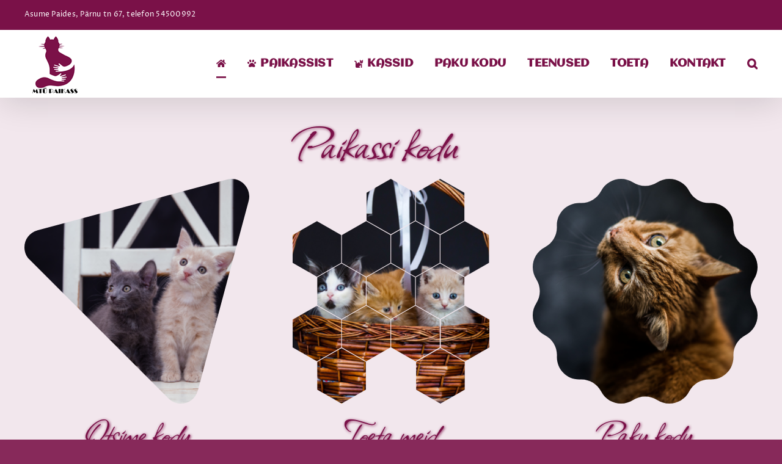

--- FILE ---
content_type: text/html; charset=UTF-8
request_url: https://paikassikodu.ee/
body_size: 15012
content:
<!DOCTYPE html>
<html class="avada-html-layout-wide avada-html-header-position-top avada-has-page-background-pattern" lang="et">
<head>
	<meta http-equiv="X-UA-Compatible" content="IE=edge" />
	<meta http-equiv="Content-Type" content="text/html; charset=utf-8"/>
	<meta name="viewport" content="width=device-width, initial-scale=1" />
	<title>MTÜ PAIKASS - Kasside turvakodu Paides</title>

<!-- The SEO Framework by Sybre Waaijer -->
<meta name="robots" content="max-snippet:-1,max-image-preview:large,max-video-preview:-1" />
<link rel="canonical" href="https://paikassikodu.ee/" />
<meta name="description" content="Südamega loodud vabaühendus, mis on suunatud tänavakasside aitamisele. Asume Paides, Pärnu tn 67, telefon 54500992" />
<meta property="og:type" content="website" />
<meta property="og:locale" content="et_EE" />
<meta property="og:site_name" content="MT&Uuml; Paikass" />
<meta property="og:title" content="PAIKASS - Kasside turvakodu Paides" />
<meta property="og:description" content="Südamega loodud vabaühendus, mis on suunatud tänavakasside aitamisele." />
<meta property="og:url" content="https://paikassikodu.ee/" />
<meta property="og:image" content="https://paikassikodu.ee/wp-content/uploads/2022/02/2.png" />
<meta property="og:image:width" content="516" />
<meta property="og:image:height" content="516" />
<meta name="twitter:card" content="summary_large_image" />
<meta name="twitter:title" content="PAIKASS - Kasside turvakodu Paides" />
<meta name="twitter:description" content="Südamega loodud vabaühendus, mis on suunatud tänavakasside aitamisele." />
<meta name="twitter:image" content="https://paikassikodu.ee/wp-content/uploads/2022/02/2.png" />
<script type="application/ld+json">{"@context":"https://schema.org","@graph":[{"@type":"WebSite","@id":"https://paikassikodu.ee/#/schema/WebSite","url":"https://paikassikodu.ee/","name":"MTÜ Paikass","description":"Kasside turvakodu Paides","inLanguage":"et","potentialAction":{"@type":"SearchAction","target":{"@type":"EntryPoint","urlTemplate":"https://paikassikodu.ee/search/{search_term_string}/"},"query-input":"required name=search_term_string"},"publisher":{"@id":"https://paikassikodu.ee/#/schema/Organization"}},{"@type":"WebPage","@id":"https://paikassikodu.ee/","url":"https://paikassikodu.ee/","name":"MTÜ PAIKASS - Kasside turvakodu Paides","description":"Südamega loodud vabaühendus, mis on suunatud tänavakasside aitamisele. Asume Paides, Pärnu tn 67, telefon 54500992","inLanguage":"et","isPartOf":{"@id":"https://paikassikodu.ee/#/schema/WebSite"},"breadcrumb":{"@type":"BreadcrumbList","@id":"https://paikassikodu.ee/#/schema/BreadcrumbList","itemListElement":{"@type":"ListItem","position":1,"name":"MTÜ Paikass"}},"potentialAction":{"@type":"ReadAction","target":"https://paikassikodu.ee/"},"about":{"@id":"https://paikassikodu.ee/#/schema/Organization"}},{"@type":"Organization","@id":"https://paikassikodu.ee/#/schema/Organization","name":"MTÜ Paikass","url":"https://paikassikodu.ee/"}]}</script>
<!-- / The SEO Framework by Sybre Waaijer | 6.40ms meta | 4.55ms boot -->

<link rel="alternate" type="application/rss+xml" title="MT&Uuml; Paikass &raquo; RSS" href="https://paikassikodu.ee/feed/" />
<link rel="alternate" type="application/rss+xml" title="MT&Uuml; Paikass &raquo; Kommentaaride RSS" href="https://paikassikodu.ee/comments/feed/" />
					<link rel="shortcut icon" href="https://paikassikodu.ee/wp-content/uploads/2022/05/pk-favicon64.png" type="image/x-icon" />
		
					<!-- Apple Touch Icon -->
			<link rel="apple-touch-icon" sizes="180x180" href="https://paikassikodu.ee/wp-content/uploads/2022/05/pk-favicon-appletouch-180.png">
		
					<!-- Android Icon -->
			<link rel="icon" sizes="192x192" href="https://paikassikodu.ee/wp-content/uploads/2022/05/pk-favicon-andro192.png">
		
					<!-- MS Edge Icon -->
			<meta name="msapplication-TileImage" content="https://paikassikodu.ee/wp-content/uploads/2022/05/pk-favicon-edge-270.png">
				<link rel="alternate" title="oEmbed (JSON)" type="application/json+oembed" href="https://paikassikodu.ee/wp-json/oembed/1.0/embed?url=https%3A%2F%2Fpaikassikodu.ee%2F" />
<link rel="alternate" title="oEmbed (XML)" type="text/xml+oembed" href="https://paikassikodu.ee/wp-json/oembed/1.0/embed?url=https%3A%2F%2Fpaikassikodu.ee%2F&#038;format=xml" />
<style id='wp-img-auto-sizes-contain-inline-css' type='text/css'>
img:is([sizes=auto i],[sizes^="auto," i]){contain-intrinsic-size:3000px 1500px}
/*# sourceURL=wp-img-auto-sizes-contain-inline-css */
</style>
<style id='wp-emoji-styles-inline-css' type='text/css'>

	img.wp-smiley, img.emoji {
		display: inline !important;
		border: none !important;
		box-shadow: none !important;
		height: 1em !important;
		width: 1em !important;
		margin: 0 0.07em !important;
		vertical-align: -0.1em !important;
		background: none !important;
		padding: 0 !important;
	}
/*# sourceURL=wp-emoji-styles-inline-css */
</style>
<style id='wp-block-library-inline-css' type='text/css'>
:root{--wp-block-synced-color:#7a00df;--wp-block-synced-color--rgb:122,0,223;--wp-bound-block-color:var(--wp-block-synced-color);--wp-editor-canvas-background:#ddd;--wp-admin-theme-color:#007cba;--wp-admin-theme-color--rgb:0,124,186;--wp-admin-theme-color-darker-10:#006ba1;--wp-admin-theme-color-darker-10--rgb:0,107,160.5;--wp-admin-theme-color-darker-20:#005a87;--wp-admin-theme-color-darker-20--rgb:0,90,135;--wp-admin-border-width-focus:2px}@media (min-resolution:192dpi){:root{--wp-admin-border-width-focus:1.5px}}.wp-element-button{cursor:pointer}:root .has-very-light-gray-background-color{background-color:#eee}:root .has-very-dark-gray-background-color{background-color:#313131}:root .has-very-light-gray-color{color:#eee}:root .has-very-dark-gray-color{color:#313131}:root .has-vivid-green-cyan-to-vivid-cyan-blue-gradient-background{background:linear-gradient(135deg,#00d084,#0693e3)}:root .has-purple-crush-gradient-background{background:linear-gradient(135deg,#34e2e4,#4721fb 50%,#ab1dfe)}:root .has-hazy-dawn-gradient-background{background:linear-gradient(135deg,#faaca8,#dad0ec)}:root .has-subdued-olive-gradient-background{background:linear-gradient(135deg,#fafae1,#67a671)}:root .has-atomic-cream-gradient-background{background:linear-gradient(135deg,#fdd79a,#004a59)}:root .has-nightshade-gradient-background{background:linear-gradient(135deg,#330968,#31cdcf)}:root .has-midnight-gradient-background{background:linear-gradient(135deg,#020381,#2874fc)}:root{--wp--preset--font-size--normal:16px;--wp--preset--font-size--huge:42px}.has-regular-font-size{font-size:1em}.has-larger-font-size{font-size:2.625em}.has-normal-font-size{font-size:var(--wp--preset--font-size--normal)}.has-huge-font-size{font-size:var(--wp--preset--font-size--huge)}.has-text-align-center{text-align:center}.has-text-align-left{text-align:left}.has-text-align-right{text-align:right}.has-fit-text{white-space:nowrap!important}#end-resizable-editor-section{display:none}.aligncenter{clear:both}.items-justified-left{justify-content:flex-start}.items-justified-center{justify-content:center}.items-justified-right{justify-content:flex-end}.items-justified-space-between{justify-content:space-between}.screen-reader-text{border:0;clip-path:inset(50%);height:1px;margin:-1px;overflow:hidden;padding:0;position:absolute;width:1px;word-wrap:normal!important}.screen-reader-text:focus{background-color:#ddd;clip-path:none;color:#444;display:block;font-size:1em;height:auto;left:5px;line-height:normal;padding:15px 23px 14px;text-decoration:none;top:5px;width:auto;z-index:100000}html :where(.has-border-color){border-style:solid}html :where([style*=border-top-color]){border-top-style:solid}html :where([style*=border-right-color]){border-right-style:solid}html :where([style*=border-bottom-color]){border-bottom-style:solid}html :where([style*=border-left-color]){border-left-style:solid}html :where([style*=border-width]){border-style:solid}html :where([style*=border-top-width]){border-top-style:solid}html :where([style*=border-right-width]){border-right-style:solid}html :where([style*=border-bottom-width]){border-bottom-style:solid}html :where([style*=border-left-width]){border-left-style:solid}html :where(img[class*=wp-image-]){height:auto;max-width:100%}:where(figure){margin:0 0 1em}html :where(.is-position-sticky){--wp-admin--admin-bar--position-offset:var(--wp-admin--admin-bar--height,0px)}@media screen and (max-width:600px){html :where(.is-position-sticky){--wp-admin--admin-bar--position-offset:0px}}

/*# sourceURL=wp-block-library-inline-css */
</style><link rel='stylesheet' id='wc-blocks-style-css' href='https://paikassikodu.ee/wp-content/plugins/woocommerce/assets/client/blocks/wc-blocks.css?ver=wc-10.4.3' type='text/css' media='all' />
<style id='global-styles-inline-css' type='text/css'>
:root{--wp--preset--aspect-ratio--square: 1;--wp--preset--aspect-ratio--4-3: 4/3;--wp--preset--aspect-ratio--3-4: 3/4;--wp--preset--aspect-ratio--3-2: 3/2;--wp--preset--aspect-ratio--2-3: 2/3;--wp--preset--aspect-ratio--16-9: 16/9;--wp--preset--aspect-ratio--9-16: 9/16;--wp--preset--color--black: #000000;--wp--preset--color--cyan-bluish-gray: #abb8c3;--wp--preset--color--white: #ffffff;--wp--preset--color--pale-pink: #f78da7;--wp--preset--color--vivid-red: #cf2e2e;--wp--preset--color--luminous-vivid-orange: #ff6900;--wp--preset--color--luminous-vivid-amber: #fcb900;--wp--preset--color--light-green-cyan: #7bdcb5;--wp--preset--color--vivid-green-cyan: #00d084;--wp--preset--color--pale-cyan-blue: #8ed1fc;--wp--preset--color--vivid-cyan-blue: #0693e3;--wp--preset--color--vivid-purple: #9b51e0;--wp--preset--color--awb-color-1: #ffffff;--wp--preset--color--awb-color-2: #f9f9fb;--wp--preset--color--awb-color-3: #f2f3f5;--wp--preset--color--awb-color-4: #7a1148;--wp--preset--color--awb-color-5: #87295a;--wp--preset--color--awb-color-6: #f2e7ed;--wp--preset--color--awb-color-7: #e4cfda;--wp--preset--color--awb-color-8: #141617;--wp--preset--gradient--vivid-cyan-blue-to-vivid-purple: linear-gradient(135deg,rgb(6,147,227) 0%,rgb(155,81,224) 100%);--wp--preset--gradient--light-green-cyan-to-vivid-green-cyan: linear-gradient(135deg,rgb(122,220,180) 0%,rgb(0,208,130) 100%);--wp--preset--gradient--luminous-vivid-amber-to-luminous-vivid-orange: linear-gradient(135deg,rgb(252,185,0) 0%,rgb(255,105,0) 100%);--wp--preset--gradient--luminous-vivid-orange-to-vivid-red: linear-gradient(135deg,rgb(255,105,0) 0%,rgb(207,46,46) 100%);--wp--preset--gradient--very-light-gray-to-cyan-bluish-gray: linear-gradient(135deg,rgb(238,238,238) 0%,rgb(169,184,195) 100%);--wp--preset--gradient--cool-to-warm-spectrum: linear-gradient(135deg,rgb(74,234,220) 0%,rgb(151,120,209) 20%,rgb(207,42,186) 40%,rgb(238,44,130) 60%,rgb(251,105,98) 80%,rgb(254,248,76) 100%);--wp--preset--gradient--blush-light-purple: linear-gradient(135deg,rgb(255,206,236) 0%,rgb(152,150,240) 100%);--wp--preset--gradient--blush-bordeaux: linear-gradient(135deg,rgb(254,205,165) 0%,rgb(254,45,45) 50%,rgb(107,0,62) 100%);--wp--preset--gradient--luminous-dusk: linear-gradient(135deg,rgb(255,203,112) 0%,rgb(199,81,192) 50%,rgb(65,88,208) 100%);--wp--preset--gradient--pale-ocean: linear-gradient(135deg,rgb(255,245,203) 0%,rgb(182,227,212) 50%,rgb(51,167,181) 100%);--wp--preset--gradient--electric-grass: linear-gradient(135deg,rgb(202,248,128) 0%,rgb(113,206,126) 100%);--wp--preset--gradient--midnight: linear-gradient(135deg,rgb(2,3,129) 0%,rgb(40,116,252) 100%);--wp--preset--font-size--small: 12px;--wp--preset--font-size--medium: 20px;--wp--preset--font-size--large: 24px;--wp--preset--font-size--x-large: 42px;--wp--preset--font-size--normal: 16px;--wp--preset--font-size--xlarge: 32px;--wp--preset--font-size--huge: 48px;--wp--preset--spacing--20: 0.44rem;--wp--preset--spacing--30: 0.67rem;--wp--preset--spacing--40: 1rem;--wp--preset--spacing--50: 1.5rem;--wp--preset--spacing--60: 2.25rem;--wp--preset--spacing--70: 3.38rem;--wp--preset--spacing--80: 5.06rem;--wp--preset--shadow--natural: 6px 6px 9px rgba(0, 0, 0, 0.2);--wp--preset--shadow--deep: 12px 12px 50px rgba(0, 0, 0, 0.4);--wp--preset--shadow--sharp: 6px 6px 0px rgba(0, 0, 0, 0.2);--wp--preset--shadow--outlined: 6px 6px 0px -3px rgb(255, 255, 255), 6px 6px rgb(0, 0, 0);--wp--preset--shadow--crisp: 6px 6px 0px rgb(0, 0, 0);}:where(.is-layout-flex){gap: 0.5em;}:where(.is-layout-grid){gap: 0.5em;}body .is-layout-flex{display: flex;}.is-layout-flex{flex-wrap: wrap;align-items: center;}.is-layout-flex > :is(*, div){margin: 0;}body .is-layout-grid{display: grid;}.is-layout-grid > :is(*, div){margin: 0;}:where(.wp-block-columns.is-layout-flex){gap: 2em;}:where(.wp-block-columns.is-layout-grid){gap: 2em;}:where(.wp-block-post-template.is-layout-flex){gap: 1.25em;}:where(.wp-block-post-template.is-layout-grid){gap: 1.25em;}.has-black-color{color: var(--wp--preset--color--black) !important;}.has-cyan-bluish-gray-color{color: var(--wp--preset--color--cyan-bluish-gray) !important;}.has-white-color{color: var(--wp--preset--color--white) !important;}.has-pale-pink-color{color: var(--wp--preset--color--pale-pink) !important;}.has-vivid-red-color{color: var(--wp--preset--color--vivid-red) !important;}.has-luminous-vivid-orange-color{color: var(--wp--preset--color--luminous-vivid-orange) !important;}.has-luminous-vivid-amber-color{color: var(--wp--preset--color--luminous-vivid-amber) !important;}.has-light-green-cyan-color{color: var(--wp--preset--color--light-green-cyan) !important;}.has-vivid-green-cyan-color{color: var(--wp--preset--color--vivid-green-cyan) !important;}.has-pale-cyan-blue-color{color: var(--wp--preset--color--pale-cyan-blue) !important;}.has-vivid-cyan-blue-color{color: var(--wp--preset--color--vivid-cyan-blue) !important;}.has-vivid-purple-color{color: var(--wp--preset--color--vivid-purple) !important;}.has-black-background-color{background-color: var(--wp--preset--color--black) !important;}.has-cyan-bluish-gray-background-color{background-color: var(--wp--preset--color--cyan-bluish-gray) !important;}.has-white-background-color{background-color: var(--wp--preset--color--white) !important;}.has-pale-pink-background-color{background-color: var(--wp--preset--color--pale-pink) !important;}.has-vivid-red-background-color{background-color: var(--wp--preset--color--vivid-red) !important;}.has-luminous-vivid-orange-background-color{background-color: var(--wp--preset--color--luminous-vivid-orange) !important;}.has-luminous-vivid-amber-background-color{background-color: var(--wp--preset--color--luminous-vivid-amber) !important;}.has-light-green-cyan-background-color{background-color: var(--wp--preset--color--light-green-cyan) !important;}.has-vivid-green-cyan-background-color{background-color: var(--wp--preset--color--vivid-green-cyan) !important;}.has-pale-cyan-blue-background-color{background-color: var(--wp--preset--color--pale-cyan-blue) !important;}.has-vivid-cyan-blue-background-color{background-color: var(--wp--preset--color--vivid-cyan-blue) !important;}.has-vivid-purple-background-color{background-color: var(--wp--preset--color--vivid-purple) !important;}.has-black-border-color{border-color: var(--wp--preset--color--black) !important;}.has-cyan-bluish-gray-border-color{border-color: var(--wp--preset--color--cyan-bluish-gray) !important;}.has-white-border-color{border-color: var(--wp--preset--color--white) !important;}.has-pale-pink-border-color{border-color: var(--wp--preset--color--pale-pink) !important;}.has-vivid-red-border-color{border-color: var(--wp--preset--color--vivid-red) !important;}.has-luminous-vivid-orange-border-color{border-color: var(--wp--preset--color--luminous-vivid-orange) !important;}.has-luminous-vivid-amber-border-color{border-color: var(--wp--preset--color--luminous-vivid-amber) !important;}.has-light-green-cyan-border-color{border-color: var(--wp--preset--color--light-green-cyan) !important;}.has-vivid-green-cyan-border-color{border-color: var(--wp--preset--color--vivid-green-cyan) !important;}.has-pale-cyan-blue-border-color{border-color: var(--wp--preset--color--pale-cyan-blue) !important;}.has-vivid-cyan-blue-border-color{border-color: var(--wp--preset--color--vivid-cyan-blue) !important;}.has-vivid-purple-border-color{border-color: var(--wp--preset--color--vivid-purple) !important;}.has-vivid-cyan-blue-to-vivid-purple-gradient-background{background: var(--wp--preset--gradient--vivid-cyan-blue-to-vivid-purple) !important;}.has-light-green-cyan-to-vivid-green-cyan-gradient-background{background: var(--wp--preset--gradient--light-green-cyan-to-vivid-green-cyan) !important;}.has-luminous-vivid-amber-to-luminous-vivid-orange-gradient-background{background: var(--wp--preset--gradient--luminous-vivid-amber-to-luminous-vivid-orange) !important;}.has-luminous-vivid-orange-to-vivid-red-gradient-background{background: var(--wp--preset--gradient--luminous-vivid-orange-to-vivid-red) !important;}.has-very-light-gray-to-cyan-bluish-gray-gradient-background{background: var(--wp--preset--gradient--very-light-gray-to-cyan-bluish-gray) !important;}.has-cool-to-warm-spectrum-gradient-background{background: var(--wp--preset--gradient--cool-to-warm-spectrum) !important;}.has-blush-light-purple-gradient-background{background: var(--wp--preset--gradient--blush-light-purple) !important;}.has-blush-bordeaux-gradient-background{background: var(--wp--preset--gradient--blush-bordeaux) !important;}.has-luminous-dusk-gradient-background{background: var(--wp--preset--gradient--luminous-dusk) !important;}.has-pale-ocean-gradient-background{background: var(--wp--preset--gradient--pale-ocean) !important;}.has-electric-grass-gradient-background{background: var(--wp--preset--gradient--electric-grass) !important;}.has-midnight-gradient-background{background: var(--wp--preset--gradient--midnight) !important;}.has-small-font-size{font-size: var(--wp--preset--font-size--small) !important;}.has-medium-font-size{font-size: var(--wp--preset--font-size--medium) !important;}.has-large-font-size{font-size: var(--wp--preset--font-size--large) !important;}.has-x-large-font-size{font-size: var(--wp--preset--font-size--x-large) !important;}
/*# sourceURL=global-styles-inline-css */
</style>

<style id='classic-theme-styles-inline-css' type='text/css'>
/*! This file is auto-generated */
.wp-block-button__link{color:#fff;background-color:#32373c;border-radius:9999px;box-shadow:none;text-decoration:none;padding:calc(.667em + 2px) calc(1.333em + 2px);font-size:1.125em}.wp-block-file__button{background:#32373c;color:#fff;text-decoration:none}
/*# sourceURL=/wp-includes/css/classic-themes.min.css */
</style>
<style id='woocommerce-inline-inline-css' type='text/css'>
.woocommerce form .form-row .required { visibility: visible; }
/*# sourceURL=woocommerce-inline-inline-css */
</style>
<link rel='stylesheet' id='dpsp-frontend-style-pro-css' href='https://paikassikodu.ee/wp-content/plugins/social-pug/assets/dist/style-frontend-pro.css?ver=1.36.3' type='text/css' media='all' />
<style id='dpsp-frontend-style-pro-inline-css' type='text/css'>

			@media screen and ( max-width : 720px ) {
				aside#dpsp-floating-sidebar.dpsp-hide-on-mobile.opened {
					display: none;
				}
			}
			
/*# sourceURL=dpsp-frontend-style-pro-inline-css */
</style>
<link rel='stylesheet' id='fusion-dynamic-css-css' href='https://paikassikodu.ee/wp-content/uploads/fusion-styles/addb2734284caf59dc647721f595b410.min.css?ver=3.13.0' type='text/css' media='all' />
<script type="text/javascript" src="https://paikassikodu.ee/wp-includes/js/dist/hooks.min.js?ver=dd5603f07f9220ed27f1" id="wp-hooks-js"></script>
<script type="text/javascript" id="say-what-js-js-extra">
/* <![CDATA[ */
var say_what_data = {"replacements":{"woocommerce|Category:|":"Vaata lisaks:","woocommerce|Related products|":"Vaata ka teisi kasse, kes otsivad kodu","woocommerce|Description|":"L\u00e4hemalt kassist","Avada|required|":"n\u00f5utud","Avada|Read More|":"Loe l\u00e4hemalt...","Avada|Need a new search?|":"Soovid veel korra otsida?","Avada|If you didn't find what you were looking for, try a new search!|":"Kui Sa ei leidnud, mida otsisid, proovi uuesti otsida teiste m\u00e4rks\u00f5nadega!","Avada|Search...|":"Otsi...","Avada|Couldn't find what you're looking for!|":"Soovitud otsing ei andnud tulemusi!","Avada|Helpful Links:|":"Viited, mis v\u00f5ivad aidata:","Avada|Try again|":"Proovi uuesti otsida","Avada|If you want to rephrase your query, here is your chance:|":"S\u00f5nasta otsing \u00fcmber?","Avada|Oops!|":"Oioi!","Avada|Oops, This Page Could Not Be Found!|":"Soovitud lehte ei leitud!","Avada|Helpful Links|":"Kasulikke viiteid","Avada|Search Our Website|":"Otsi meie kodulehelt","Avada|Can't find what you need? Take a moment and do a search below!|":"Ei leia mida vajad? Proovi meie otsingut!","Avada|Error 404 Page|":"404 :) Mida pole seda pole..."}};
//# sourceURL=say-what-js-js-extra
/* ]]> */
</script>
<script type="text/javascript" src="https://paikassikodu.ee/wp-content/plugins/say-what/assets/build/frontend.js?ver=fd31684c45e4d85aeb4e" id="say-what-js-js"></script>
<script type="text/javascript" src="https://paikassikodu.ee/wp-includes/js/jquery/jquery.min.js?ver=3.7.1" id="jquery-core-js"></script>
<script type="text/javascript" src="https://paikassikodu.ee/wp-includes/js/jquery/jquery-migrate.min.js?ver=3.4.1" id="jquery-migrate-js"></script>
<script type="text/javascript" src="https://paikassikodu.ee/wp-content/plugins/woocommerce/assets/js/jquery-blockui/jquery.blockUI.min.js?ver=2.7.0-wc.10.4.3" id="wc-jquery-blockui-js" defer="defer" data-wp-strategy="defer"></script>
<script type="text/javascript" id="wc-add-to-cart-js-extra">
/* <![CDATA[ */
var wc_add_to_cart_params = {"ajax_url":"/wp-admin/admin-ajax.php","wc_ajax_url":"/?wc-ajax=%%endpoint%%","i18n_view_cart":"Vaata ostukorvi","cart_url":"https://paikassikodu.ee","is_cart":"","cart_redirect_after_add":"no"};
//# sourceURL=wc-add-to-cart-js-extra
/* ]]> */
</script>
<script type="text/javascript" src="https://paikassikodu.ee/wp-content/plugins/woocommerce/assets/js/frontend/add-to-cart.min.js?ver=10.4.3" id="wc-add-to-cart-js" defer="defer" data-wp-strategy="defer"></script>
<script type="text/javascript" src="https://paikassikodu.ee/wp-content/plugins/woocommerce/assets/js/js-cookie/js.cookie.min.js?ver=2.1.4-wc.10.4.3" id="wc-js-cookie-js" defer="defer" data-wp-strategy="defer"></script>
<script type="text/javascript" id="woocommerce-js-extra">
/* <![CDATA[ */
var woocommerce_params = {"ajax_url":"/wp-admin/admin-ajax.php","wc_ajax_url":"/?wc-ajax=%%endpoint%%","i18n_password_show":"Show password","i18n_password_hide":"Hide password"};
//# sourceURL=woocommerce-js-extra
/* ]]> */
</script>
<script type="text/javascript" src="https://paikassikodu.ee/wp-content/plugins/woocommerce/assets/js/frontend/woocommerce.min.js?ver=10.4.3" id="woocommerce-js" defer="defer" data-wp-strategy="defer"></script>
<link rel="https://api.w.org/" href="https://paikassikodu.ee/wp-json/" /><link rel="alternate" title="JSON" type="application/json" href="https://paikassikodu.ee/wp-json/wp/v2/pages/23" /><link rel="EditURI" type="application/rsd+xml" title="RSD" href="https://paikassikodu.ee/xmlrpc.php?rsd" />
<link rel="preload" href="https://paikassikodu.ee/wp-content/themes/Avada/includes/lib/assets/fonts/icomoon/awb-icons.woff" as="font" type="font/woff" crossorigin><link rel="preload" href="//paikassikodu.ee/wp-content/themes/Avada/includes/lib/assets/fonts/fontawesome/webfonts/fa-brands-400.woff2" as="font" type="font/woff2" crossorigin><link rel="preload" href="//paikassikodu.ee/wp-content/themes/Avada/includes/lib/assets/fonts/fontawesome/webfonts/fa-regular-400.woff2" as="font" type="font/woff2" crossorigin><link rel="preload" href="//paikassikodu.ee/wp-content/themes/Avada/includes/lib/assets/fonts/fontawesome/webfonts/fa-solid-900.woff2" as="font" type="font/woff2" crossorigin><link rel="preload" href="https://paikassikodu.ee/wp-content/uploads/fusion-icons/petsupplies-icon-set/fonts/petsupplies.ttf?gcsdh" as="font" type="font/ttf" crossorigin><style type="text/css" id="css-fb-visibility">@media screen and (max-width: 640px){.fusion-no-small-visibility{display:none !important;}body .sm-text-align-center{text-align:center !important;}body .sm-text-align-left{text-align:left !important;}body .sm-text-align-right{text-align:right !important;}body .sm-flex-align-center{justify-content:center !important;}body .sm-flex-align-flex-start{justify-content:flex-start !important;}body .sm-flex-align-flex-end{justify-content:flex-end !important;}body .sm-mx-auto{margin-left:auto !important;margin-right:auto !important;}body .sm-ml-auto{margin-left:auto !important;}body .sm-mr-auto{margin-right:auto !important;}body .fusion-absolute-position-small{position:absolute;top:auto;width:100%;}.awb-sticky.awb-sticky-small{ position: sticky; top: var(--awb-sticky-offset,0); }}@media screen and (min-width: 641px) and (max-width: 1024px){.fusion-no-medium-visibility{display:none !important;}body .md-text-align-center{text-align:center !important;}body .md-text-align-left{text-align:left !important;}body .md-text-align-right{text-align:right !important;}body .md-flex-align-center{justify-content:center !important;}body .md-flex-align-flex-start{justify-content:flex-start !important;}body .md-flex-align-flex-end{justify-content:flex-end !important;}body .md-mx-auto{margin-left:auto !important;margin-right:auto !important;}body .md-ml-auto{margin-left:auto !important;}body .md-mr-auto{margin-right:auto !important;}body .fusion-absolute-position-medium{position:absolute;top:auto;width:100%;}.awb-sticky.awb-sticky-medium{ position: sticky; top: var(--awb-sticky-offset,0); }}@media screen and (min-width: 1025px){.fusion-no-large-visibility{display:none !important;}body .lg-text-align-center{text-align:center !important;}body .lg-text-align-left{text-align:left !important;}body .lg-text-align-right{text-align:right !important;}body .lg-flex-align-center{justify-content:center !important;}body .lg-flex-align-flex-start{justify-content:flex-start !important;}body .lg-flex-align-flex-end{justify-content:flex-end !important;}body .lg-mx-auto{margin-left:auto !important;margin-right:auto !important;}body .lg-ml-auto{margin-left:auto !important;}body .lg-mr-auto{margin-right:auto !important;}body .fusion-absolute-position-large{position:absolute;top:auto;width:100%;}.awb-sticky.awb-sticky-large{ position: sticky; top: var(--awb-sticky-offset,0); }}</style>	<noscript><style>.woocommerce-product-gallery{ opacity: 1 !important; }</style></noscript>
	<meta name="hubbub-info" description="Hubbub 1.36.3">		<script type="text/javascript">
			var doc = document.documentElement;
			doc.setAttribute( 'data-useragent', navigator.userAgent );
		</script>
		
	</head>

<body class="home wp-singular page-template-default page page-id-23 wp-theme-Avada theme-Avada woocommerce-no-js fusion-image-hovers fusion-pagination-sizing fusion-button_type-flat fusion-button_span-no fusion-button_gradient-linear avada-image-rollover-circle-no avada-image-rollover-no has-grow-sidebar fusion-body ltr fusion-sticky-header no-tablet-sticky-header no-mobile-sticky-header no-mobile-slidingbar no-mobile-totop avada-has-rev-slider-styles fusion-disable-outline fusion-sub-menu-fade mobile-logo-pos-left layout-wide-mode avada-has-boxed-modal-shadow- layout-scroll-offset-full avada-has-zero-margin-offset-top fusion-top-header menu-text-align-center fusion-woo-product-design-clean fusion-woo-shop-page-columns-3 fusion-woo-related-columns-4 fusion-woo-archive-page-columns-3 avada-has-woo-gallery-disabled woo-sale-badge-circle woo-outofstock-badge-top_bar mobile-menu-design-modern fusion-show-pagination-text fusion-header-layout-v3 avada-responsive avada-footer-fx-sticky avada-menu-highlight-style-bottombar fusion-search-form-clean fusion-main-menu-search-dropdown fusion-avatar-circle avada-sticky-shrinkage avada-dropdown-styles avada-blog-layout-large avada-blog-archive-layout-timeline avada-header-shadow-yes avada-menu-icon-position-left avada-has-megamenu-shadow avada-has-mainmenu-dropdown-divider avada-has-pagetitle-100-width avada-has-mobile-menu-search avada-has-main-nav-search-icon avada-has-100-footer avada-has-breadcrumb-mobile-hidden avada-has-titlebar-bar_and_content avada-header-border-color-full-transparent avada-has-pagination-width_height avada-flyout-menu-direction-fade avada-ec-views-v1" data-awb-post-id="23">
		<a class="skip-link screen-reader-text" href="#content">Skip to content</a>

	<div id="boxed-wrapper">
		
		<div id="wrapper" class="fusion-wrapper">
			<div id="home" style="position:relative;top:-1px;"></div>
							
					
			<header class="fusion-header-wrapper fusion-header-shadow">
				<div class="fusion-header-v3 fusion-logo-alignment fusion-logo-left fusion-sticky-menu- fusion-sticky-logo- fusion-mobile-logo-  fusion-mobile-menu-design-modern">
					
<div class="fusion-secondary-header">
	<div class="fusion-row">
					<div class="fusion-alignleft">
				<div class="fusion-contact-info"><span class="fusion-contact-info-phone-number">Asume Paides, Pärnu tn 67, telefon 54500992</span></div>			</div>
					</div>
</div>
<div class="fusion-header-sticky-height"></div>
<div class="fusion-header">
	<div class="fusion-row">
					<div class="fusion-logo" data-margin-top="10px" data-margin-bottom="0px" data-margin-left="0px" data-margin-right="0px">
			<a class="fusion-logo-link"  href="https://paikassikodu.ee/" >

						<!-- standard logo -->
			<img src="https://paikassikodu.ee/wp-content/uploads/2022/03/pk-logo2.png" srcset="https://paikassikodu.ee/wp-content/uploads/2022/03/pk-logo2.png 1x" width="100" height="100" alt="MT&Uuml; Paikass Logo" data-retina_logo_url="" class="fusion-standard-logo" />

			
					</a>
		</div>		<nav class="fusion-main-menu" aria-label="Main Menu"><ul id="menu-peamenyy" class="fusion-menu"><li  id="menu-item-204"  class="menu-item menu-item-type-custom menu-item-object-custom current-menu-item current_page_item menu-item-204"  data-item-id="204"><a  href="/" class="fusion-icon-only-link fusion-flex-link fusion-bottombar-highlight"><span class="fusion-megamenu-icon"><i class="glyphicon fa-home fas" aria-hidden="true"></i></span><span class="menu-text"><span class="menu-title">AVALEHT</span></span></a></li><li  id="menu-item-196"  class="menu-item menu-item-type-post_type menu-item-object-page menu-item-196"  data-item-id="196"><a  href="https://paikassikodu.ee/paikassist/" class="fusion-flex-link fusion-bottombar-highlight"><span class="fusion-megamenu-icon"><i class="glyphicon fa-paw fas" aria-hidden="true"></i></span><span class="menu-text">PAIKASSIST</span></a></li><li  id="menu-item-197"  class="menu-item menu-item-type-post_type menu-item-object-page menu-item-has-children menu-item-197 fusion-dropdown-menu"  data-item-id="197"><a  href="https://paikassikodu.ee/loomad/" class="fusion-flex-link fusion-bottombar-highlight"><span class="fusion-megamenu-icon"><i class="glyphicon fa-cat fas" aria-hidden="true"></i></span><span class="menu-text">KASSID</span></a><ul class="sub-menu"><li  id="menu-item-203"  class="menu-item menu-item-type-post_type menu-item-object-page menu-item-203 fusion-dropdown-submenu" ><a  href="https://paikassikodu.ee/otsime-kodu/" class="fusion-bottombar-highlight"><span>OTSIME KODU</span></a></li><li  id="menu-item-202"  class="menu-item menu-item-type-post_type menu-item-object-page menu-item-202 fusion-dropdown-submenu" ><a  href="https://paikassikodu.ee/leidsime-kodu/" class="fusion-bottombar-highlight"><span>LEIDSIME KODU</span></a></li></ul></li><li  id="menu-item-272"  class="menu-item menu-item-type-post_type menu-item-object-page menu-item-272"  data-item-id="272"><a  href="https://paikassikodu.ee/paku-kodu/" class="fusion-bottombar-highlight"><span class="menu-text">PAKU KODU</span></a></li><li  id="menu-item-4600"  class="menu-item menu-item-type-post_type menu-item-object-page menu-item-4600"  data-item-id="4600"><a  href="https://paikassikodu.ee/teenused/" class="fusion-bottombar-highlight"><span class="menu-text">TEENUSED</span></a></li><li  id="menu-item-198"  class="menu-item menu-item-type-post_type menu-item-object-page menu-item-198"  data-item-id="198"><a  href="https://paikassikodu.ee/toeta/" class="fusion-bottombar-highlight"><span class="menu-text">TOETA</span></a></li><li  id="menu-item-201"  class="menu-item menu-item-type-post_type menu-item-object-page menu-item-201"  data-item-id="201"><a  href="https://paikassikodu.ee/kontakt/" class="fusion-bottombar-highlight"><span class="menu-text">KONTAKT</span></a></li><li class="fusion-custom-menu-item fusion-main-menu-search"><a class="fusion-main-menu-icon" href="#" aria-label="Search" data-title="Search" title="Search" role="button" aria-expanded="false"></a><div class="fusion-custom-menu-item-contents">		<form role="search" class="searchform fusion-search-form  fusion-search-form-clean" method="get" action="https://paikassikodu.ee/">
			<div class="fusion-search-form-content">

				
				<div class="fusion-search-field search-field">
					<label><span class="screen-reader-text">Search for:</span>
													<input type="search" value="" name="s" class="s" placeholder="Otsi..." required aria-required="true" aria-label="Otsi..."/>
											</label>
				</div>
				<div class="fusion-search-button search-button">
					<input type="submit" class="fusion-search-submit searchsubmit" aria-label="Search" value="&#xf002;" />
									</div>

				
			</div>


			
		</form>
		</div></li></ul></nav>	<div class="fusion-mobile-menu-icons">
							<a href="#" class="fusion-icon awb-icon-bars" aria-label="Toggle mobile menu" aria-expanded="false"></a>
		
					<a href="#" class="fusion-icon awb-icon-search" aria-label="Toggle mobile search"></a>
		
		
			</div>

<nav class="fusion-mobile-nav-holder fusion-mobile-menu-text-align-left" aria-label="Main Menu Mobile"></nav>

		
<div class="fusion-clearfix"></div>
<div class="fusion-mobile-menu-search">
			<form role="search" class="searchform fusion-search-form  fusion-search-form-clean" method="get" action="https://paikassikodu.ee/">
			<div class="fusion-search-form-content">

				
				<div class="fusion-search-field search-field">
					<label><span class="screen-reader-text">Search for:</span>
													<input type="search" value="" name="s" class="s" placeholder="Otsi..." required aria-required="true" aria-label="Otsi..."/>
											</label>
				</div>
				<div class="fusion-search-button search-button">
					<input type="submit" class="fusion-search-submit searchsubmit" aria-label="Search" value="&#xf002;" />
									</div>

				
			</div>


			
		</form>
		</div>
			</div>
</div>
				</div>
				<div class="fusion-clearfix"></div>
			</header>
								
							<div id="sliders-container" class="fusion-slider-visibility">
					</div>
				
					
							
			<section class="fusion-page-title-bar fusion-tb-page-title-bar"><div class="fusion-fullwidth fullwidth-box fusion-builder-row-1 fusion-flex-container hundred-percent-fullwidth non-hundred-percent-height-scrolling" style="--awb-border-radius-top-left:0px;--awb-border-radius-top-right:0px;--awb-border-radius-bottom-right:0px;--awb-border-radius-bottom-left:0px;--awb-margin-top:0px;--awb-margin-bottom:20px;--awb-background-color:var(--awb-color6);--awb-flex-wrap:wrap;" ><div class="fusion-builder-row fusion-row fusion-flex-align-items-flex-start fusion-flex-align-content-space-around fusion-flex-content-wrap" style="width:104% !important;max-width:104% !important;margin-left: calc(-4% / 2 );margin-right: calc(-4% / 2 );"><div class="fusion-layout-column fusion_builder_column fusion-builder-column-0 fusion_builder_column_1_1 1_1 fusion-flex-column" style="--awb-padding-right:50px;--awb-padding-bottom:;--awb-bg-color:var(--awb-color6);--awb-bg-color-hover:var(--awb-color6);--awb-bg-size:cover;--awb-width-large:100%;--awb-margin-top-large:10px;--awb-spacing-right-large:1.92%;--awb-margin-bottom-large:-50px;--awb-spacing-left-large:1.92%;--awb-width-medium:100%;--awb-order-medium:0;--awb-spacing-right-medium:1.92%;--awb-spacing-left-medium:1.92%;--awb-width-small:100%;--awb-order-small:0;--awb-spacing-right-small:1.92%;--awb-spacing-left-small:1.92%;"><div class="fusion-column-wrapper fusion-column-has-shadow fusion-flex-justify-content-flex-start fusion-content-layout-column"><div class="fusion-title title fusion-title-1 fusion-sep-none fusion-title-center fusion-title-text fusion-title-size-one" style="--awb-text-color:var(--awb-color4);--awb-sep-color:var(--awb-color2);--awb-font-size:90px;"><h1 class="fusion-title-heading title-heading-center" style="font-family:&quot;Allison&quot;;font-style:normal;font-weight:400;margin:0;font-size:1em;text-shadow:1px 1px 4px var(--awb-color5);">Paikassi kodu</h1></div></div></div></div></div>
</section>
						<main id="main" class="clearfix ">
				<div class="fusion-row" style="">
<section id="content" style="width: 100%;">
					<div id="post-23" class="post-23 page type-page status-publish hentry grow-content-body">
			
			
			<div class="post-content">
				<div class="fusion-fullwidth fullwidth-box fusion-builder-row-2 fusion-flex-container nonhundred-percent-fullwidth non-hundred-percent-height-scrolling" style="--awb-border-radius-top-left:0px;--awb-border-radius-top-right:0px;--awb-border-radius-bottom-right:0px;--awb-border-radius-bottom-left:0px;--awb-flex-wrap:wrap;" ><div class="fusion-builder-row fusion-row fusion-flex-align-items-flex-start fusion-flex-content-wrap" style="max-width:1248px;margin-left: calc(-4% / 2 );margin-right: calc(-4% / 2 );"><div class="fusion-layout-column fusion_builder_column fusion-builder-column-1 fusion_builder_column_1_3 1_3 fusion-flex-column" style="--awb-bg-size:cover;--awb-width-large:33.333333333333%;--awb-margin-top-large:0px;--awb-spacing-right-large:5.76%;--awb-margin-bottom-large:20px;--awb-spacing-left-large:5.76%;--awb-width-medium:33.333333333333%;--awb-order-medium:0;--awb-spacing-right-medium:5.76%;--awb-spacing-left-medium:5.76%;--awb-width-small:100%;--awb-order-small:0;--awb-spacing-right-small:1.92%;--awb-spacing-left-small:1.92%;"><div class="fusion-column-wrapper fusion-column-has-shadow fusion-flex-justify-content-flex-start fusion-content-layout-column"><div class="fusion-image-element " style="text-align:center;--awb-aspect-ratio:1 / 1;--awb-mask-url: url(https://paikassikodu.ee/wp-content/plugins/fusion-builder//assets/images/masks/mask-9.svg);--awb-caption-title-color:var(--awb-color4);--awb-caption-title-font-family:&quot;Allison&quot;;--awb-caption-title-font-weight:400;--awb-caption-title-font-style:normal;--awb-caption-title-size:var(--h1_typography-font-size);--awb-caption-title-transform:var(--h1_typography-text-transform);--awb-caption-title-line-height:var(--h1_typography-line-height);--awb-caption-title-letter-spacing:var(--h1_typography-letter-spacing);"><span class=" fusion-imageframe imageframe-none imageframe-1 hover-type-zoomin has-mask has-aspect-ratio"><a class="fusion-no-lightbox" href="https://paikassikodu.ee/otsime-kodu/" target="_self" aria-label="1"><img fetchpriority="high" decoding="async" width="515" height="515" src="https://paikassikodu.ee/wp-content/uploads/2022/02/1.png" data-orig-src="https://paikassikodu.ee/wp-content/uploads/2022/02/1.png" class="lazyload img-responsive wp-image-108 img-with-aspect-ratio" data-parent-fit="cover" data-parent-container=".fusion-image-element" alt srcset="data:image/svg+xml,%3Csvg%20xmlns%3D%27http%3A%2F%2Fwww.w3.org%2F2000%2Fsvg%27%20width%3D%27515%27%20height%3D%27515%27%20viewBox%3D%270%200%20515%20515%27%3E%3Crect%20width%3D%27515%27%20height%3D%27515%27%20fill-opacity%3D%220%22%2F%3E%3C%2Fsvg%3E" data-srcset="https://paikassikodu.ee/wp-content/uploads/2022/02/1-200x200.png 200w, https://paikassikodu.ee/wp-content/uploads/2022/02/1-400x400.png 400w, https://paikassikodu.ee/wp-content/uploads/2022/02/1.png 515w" data-sizes="auto" data-orig-sizes="(max-width: 640px) 100vw, 400px" /></a></span></div><div class="fusion-title title fusion-title-2 fusion-sep-none fusion-title-center fusion-title-text fusion-title-size-one"><h1 class="fusion-title-heading title-heading-center" style="font-family:&quot;Allison&quot;;font-style:normal;font-weight:400;margin:0;text-shadow:1px 1px 4px;"><a href="https://paikassikodu.ee/otsime-kodu/" class="awb-custom-text-color awb-custom-text-hover-color" target="_self">Otsime kodu</a></h1></div></div></div><div class="fusion-layout-column fusion_builder_column fusion-builder-column-2 fusion_builder_column_1_3 1_3 fusion-flex-column" style="--awb-bg-size:cover;--awb-width-large:33.333333333333%;--awb-margin-top-large:0px;--awb-spacing-right-large:5.76%;--awb-margin-bottom-large:20px;--awb-spacing-left-large:5.76%;--awb-width-medium:33.333333333333%;--awb-order-medium:0;--awb-spacing-right-medium:5.76%;--awb-spacing-left-medium:5.76%;--awb-width-small:100%;--awb-order-small:0;--awb-spacing-right-small:1.92%;--awb-spacing-left-small:1.92%;"><div class="fusion-column-wrapper fusion-column-has-shadow fusion-flex-justify-content-flex-start fusion-content-layout-column"><div class="fusion-image-element " style="--awb-aspect-ratio:1 / 1;--awb-mask-url: url(https://paikassikodu.ee/wp-content/plugins/fusion-builder//assets/images/masks/mask-8.svg);--awb-caption-title-color:var(--awb-color4);--awb-caption-title-font-family:&quot;Allison&quot;;--awb-caption-title-font-weight:400;--awb-caption-title-font-style:normal;--awb-caption-title-size:var(--h1_typography-font-size);--awb-caption-title-transform:var(--h1_typography-text-transform);--awb-caption-title-line-height:var(--h1_typography-line-height);--awb-caption-title-letter-spacing:var(--h1_typography-letter-spacing);"><span class=" fusion-imageframe imageframe-none imageframe-2 hover-type-zoomin has-mask has-aspect-ratio"><a class="fusion-no-lightbox" href="https://paikassikodu.ee/toeta/" target="_self" aria-label="2"><img decoding="async" width="516" height="516" src="https://paikassikodu.ee/wp-content/uploads/2022/02/2.png" data-orig-src="https://paikassikodu.ee/wp-content/uploads/2022/02/2.png" class="lazyload img-responsive wp-image-110 img-with-aspect-ratio" data-parent-fit="cover" data-parent-container=".fusion-image-element" alt srcset="data:image/svg+xml,%3Csvg%20xmlns%3D%27http%3A%2F%2Fwww.w3.org%2F2000%2Fsvg%27%20width%3D%27516%27%20height%3D%27516%27%20viewBox%3D%270%200%20516%20516%27%3E%3Crect%20width%3D%27516%27%20height%3D%27516%27%20fill-opacity%3D%220%22%2F%3E%3C%2Fsvg%3E" data-srcset="https://paikassikodu.ee/wp-content/uploads/2022/02/2-200x200.png 200w, https://paikassikodu.ee/wp-content/uploads/2022/02/2-400x400.png 400w, https://paikassikodu.ee/wp-content/uploads/2022/02/2.png 516w" data-sizes="auto" data-orig-sizes="(max-width: 640px) 100vw, 400px" /></a></span></div><div class="fusion-title title fusion-title-3 fusion-sep-none fusion-title-center fusion-title-text fusion-title-size-one"><h1 class="fusion-title-heading title-heading-center" style="font-family:&quot;Allison&quot;;font-style:normal;font-weight:400;margin:0;text-shadow:1px 1px 4px;"><a href="https://paikassikodu.ee/toeta/" class="awb-custom-text-color awb-custom-text-hover-color" target="_self">Toeta meid</a></h1></div></div></div><div class="fusion-layout-column fusion_builder_column fusion-builder-column-3 fusion_builder_column_1_3 1_3 fusion-flex-column" style="--awb-bg-size:cover;--awb-width-large:33.333333333333%;--awb-margin-top-large:0px;--awb-spacing-right-large:5.76%;--awb-margin-bottom-large:20px;--awb-spacing-left-large:5.76%;--awb-width-medium:33.333333333333%;--awb-order-medium:0;--awb-spacing-right-medium:5.76%;--awb-spacing-left-medium:5.76%;--awb-width-small:100%;--awb-order-small:0;--awb-spacing-right-small:1.92%;--awb-spacing-left-small:1.92%;"><div class="fusion-column-wrapper fusion-column-has-shadow fusion-flex-justify-content-flex-start fusion-content-layout-column"><div class="fusion-image-element " style="--awb-mask-url: url(https://paikassikodu.ee/wp-content/plugins/fusion-builder//assets/images/masks/mask-1.svg);--awb-caption-title-color:var(--awb-color4);--awb-caption-text-color:var(--awb-color4);--awb-caption-title-font-family:&quot;Allison&quot;;--awb-caption-title-font-weight:400;--awb-caption-title-font-style:normal;--awb-caption-title-size:var(--h1_typography-font-size);--awb-caption-title-transform:var(--h1_typography-text-transform);--awb-caption-title-line-height:var(--h1_typography-line-height);--awb-caption-title-letter-spacing:var(--h1_typography-letter-spacing);"><span class=" fusion-imageframe imageframe-none imageframe-3 hover-type-zoomin has-mask"><a class="fusion-no-lightbox" href="https://paikassikodu.ee/paku-kodu/" target="_self" aria-label="4"><img decoding="async" width="533" height="533" src="https://paikassikodu.ee/wp-content/uploads/2022/03/4.png" data-orig-src="https://paikassikodu.ee/wp-content/uploads/2022/03/4.png" alt class="lazyload img-responsive wp-image-227" srcset="data:image/svg+xml,%3Csvg%20xmlns%3D%27http%3A%2F%2Fwww.w3.org%2F2000%2Fsvg%27%20width%3D%27533%27%20height%3D%27533%27%20viewBox%3D%270%200%20533%20533%27%3E%3Crect%20width%3D%27533%27%20height%3D%27533%27%20fill-opacity%3D%220%22%2F%3E%3C%2Fsvg%3E" data-srcset="https://paikassikodu.ee/wp-content/uploads/2022/03/4-200x200.png 200w, https://paikassikodu.ee/wp-content/uploads/2022/03/4-400x400.png 400w, https://paikassikodu.ee/wp-content/uploads/2022/03/4.png 533w" data-sizes="auto" data-orig-sizes="(max-width: 640px) 100vw, 400px" /></a></span></div><div class="fusion-title title fusion-title-4 fusion-sep-none fusion-title-center fusion-title-text fusion-title-size-one"><h1 class="fusion-title-heading title-heading-center" style="font-family:&quot;Allison&quot;;font-style:normal;font-weight:400;margin:0;text-shadow:1px 1px 4px;"><a href="https://paikassikodu.ee/paku-kodu/" class="awb-custom-text-color awb-custom-text-hover-color" target="_self">Paku kodu</a></h1></div></div></div></div></div><div class="fusion-fullwidth fullwidth-box fusion-builder-row-3 fusion-flex-container nonhundred-percent-fullwidth non-hundred-percent-height-scrolling" style="--awb-border-radius-top-left:0px;--awb-border-radius-top-right:0px;--awb-border-radius-bottom-right:0px;--awb-border-radius-bottom-left:0px;--awb-flex-wrap:wrap;" ><div class="fusion-builder-row fusion-row fusion-flex-align-items-flex-start fusion-flex-content-wrap" style="max-width:1248px;margin-left: calc(-4% / 2 );margin-right: calc(-4% / 2 );"><div class="fusion-layout-column fusion_builder_column fusion-builder-column-4 fusion_builder_column_1_1 1_1 fusion-flex-column" style="--awb-bg-size:cover;--awb-width-large:100%;--awb-margin-top-large:0px;--awb-spacing-right-large:1.92%;--awb-margin-bottom-large:20px;--awb-spacing-left-large:1.92%;--awb-width-medium:100%;--awb-order-medium:0;--awb-spacing-right-medium:1.92%;--awb-spacing-left-medium:1.92%;--awb-width-small:100%;--awb-order-small:0;--awb-spacing-right-small:1.92%;--awb-spacing-left-small:1.92%;"><div class="fusion-column-wrapper fusion-column-has-shadow fusion-flex-justify-content-flex-start fusion-content-layout-column"><div class="fusion-separator fusion-has-icon fusion-full-width-sep" style="align-self: center;margin-left: auto;margin-right: auto;margin-top:10px;margin-bottom:25px;width:100%;"><div class="fusion-separator-border sep-double sep-solid" style="--awb-height:20px;--awb-amount:20px;--awb-sep-color:var(--awb-color7);border-color:var(--awb-color7);border-top-width:3px;border-bottom-width:3px;"></div><span class="icon-wrapper" style="border-color:var(--awb-color7);background-color:var(--awb-color7);font-size:16px;width: 1.75em; height: 1.75em;border-width:3px;padding:3px;"><i class="fa-paw fas" style="font-size: inherit;color:var(--awb-color4);" aria-hidden="true"></i></span><div class="fusion-separator-border sep-double sep-solid" style="--awb-height:20px;--awb-amount:20px;--awb-sep-color:var(--awb-color7);border-color:var(--awb-color7);border-top-width:3px;border-bottom-width:3px;"></div></div><div class="fusion-title title fusion-title-5 fusion-sep-none fusion-title-center fusion-title-text fusion-title-size-five" style="--awb-sep-color:var(--awb-color4);"><h5 class="fusion-title-heading title-heading-center" style="margin:0;text-transform:uppercase;text-shadow:1px 1px 3px var(--awb-color4);"><a href="https://paikassikodu.ee/otsime-kodu/" class="awb-custom-text-color awb-custom-text-hover-color" target="_self"><a href="#">Olen valmis seikluseks koos sinuga!</a></a></h5></div><div class="fusion-separator fusion-full-width-sep" style="align-self: center;margin-left: auto;margin-right: auto;margin-bottom:20px;width:100%;"></div><div class="fusion-woo-product-slider fusion-woo-slider"><div class="awb-carousel awb-swiper awb-swiper-carousel fusion-carousel-title-below-image" style="--awb-column-spacing:1px;" data-metacontent="yes" data-autoplay="no" data-columns="5" data-itemmargin="1" data-itemwidth="180" data-touchscroll="no" data-imagesize="fixed"><div class="swiper-wrapper"><div class="swiper-slide"><div class="fusion-clean-product-image-wrapper"><div class="fusion-carousel-item-wrapper"><div  class="fusion-image-wrapper fusion-image-size-fixed" aria-haspopup="true">
				<div class="fusion-woo-badges-wrapper">
</div>			<a href="https://paikassikodu.ee/loomad/mammacita/" aria-label="Mammacita">
							<img decoding="async" width="177" height="142" src="data:image/svg+xml,%3Csvg%20xmlns%3D%27http%3A%2F%2Fwww.w3.org%2F2000%2Fsvg%27%20width%3D%27177%27%20height%3D%27142%27%20viewBox%3D%270%200%20177%20142%27%3E%3Crect%20width%3D%27177%27%20height%3D%27142%27%20fill-opacity%3D%220%22%2F%3E%3C%2Fsvg%3E" data-orig-src="https://paikassikodu.ee/wp-content/uploads/2023/10/387322386_7063579176994769_6631454507160259012_n-177x142.jpg" class="lazyload attachment-portfolio-five size-portfolio-five wp-post-image" alt="" /><div class="cart-loading"><i class="awb-icon-spinner" aria-hidden="true"></i></div>			</a>
							</div>
<h4 class="fusion-carousel-title product-title"><a href="https://paikassikodu.ee/loomad/mammacita/" target="_self">Mammacita</a></h4><div class="fusion-carousel-meta"></div></div></div></div><div class="swiper-slide"><div class="fusion-clean-product-image-wrapper"><div class="fusion-carousel-item-wrapper"><div  class="fusion-image-wrapper fusion-image-size-fixed" aria-haspopup="true">
				<div class="fusion-woo-badges-wrapper">
</div>			<a href="https://paikassikodu.ee/loomad/musti/" aria-label="Musti">
							<img decoding="async" width="177" height="142" src="data:image/svg+xml,%3Csvg%20xmlns%3D%27http%3A%2F%2Fwww.w3.org%2F2000%2Fsvg%27%20width%3D%27177%27%20height%3D%27142%27%20viewBox%3D%270%200%20177%20142%27%3E%3Crect%20width%3D%27177%27%20height%3D%27142%27%20fill-opacity%3D%220%22%2F%3E%3C%2Fsvg%3E" data-orig-src="https://paikassikodu.ee/wp-content/uploads/2024/05/DSC_8034-177x142.jpg" class="lazyload attachment-portfolio-five size-portfolio-five wp-post-image" alt="" /><div class="cart-loading"><i class="awb-icon-spinner" aria-hidden="true"></i></div>			</a>
							</div>
<h4 class="fusion-carousel-title product-title"><a href="https://paikassikodu.ee/loomad/musti/" target="_self">Musti</a></h4><div class="fusion-carousel-meta"></div></div></div></div><div class="swiper-slide"><div class="fusion-clean-product-image-wrapper"><div class="fusion-carousel-item-wrapper"><div  class="fusion-image-wrapper fusion-image-size-fixed" aria-haspopup="true">
				<div class="fusion-woo-badges-wrapper">
</div>			<a href="https://paikassikodu.ee/loomad/margaret-ja-arminaator/" aria-label="Margaret ja Arminaator">
							<img decoding="async" width="177" height="142" src="data:image/svg+xml,%3Csvg%20xmlns%3D%27http%3A%2F%2Fwww.w3.org%2F2000%2Fsvg%27%20width%3D%27177%27%20height%3D%27142%27%20viewBox%3D%270%200%20177%20142%27%3E%3Crect%20width%3D%27177%27%20height%3D%27142%27%20fill-opacity%3D%220%22%2F%3E%3C%2Fsvg%3E" data-orig-src="https://paikassikodu.ee/wp-content/uploads/2025/03/DSC_5142-177x142.jpg" class="lazyload attachment-portfolio-five size-portfolio-five wp-post-image" alt="" /><div class="cart-loading"><i class="awb-icon-spinner" aria-hidden="true"></i></div>			</a>
							</div>
<h4 class="fusion-carousel-title product-title"><a href="https://paikassikodu.ee/loomad/margaret-ja-arminaator/" target="_self">Margaret ja Arminaator</a></h4><div class="fusion-carousel-meta"></div></div></div></div><div class="swiper-slide"><div class="fusion-clean-product-image-wrapper"><div class="fusion-carousel-item-wrapper"><div  class="fusion-image-wrapper fusion-image-size-fixed" aria-haspopup="true">
				<div class="fusion-woo-badges-wrapper">
</div>			<a href="https://paikassikodu.ee/loomad/elviira/" aria-label="Elviira">
							<img decoding="async" width="177" height="142" src="data:image/svg+xml,%3Csvg%20xmlns%3D%27http%3A%2F%2Fwww.w3.org%2F2000%2Fsvg%27%20width%3D%27177%27%20height%3D%27142%27%20viewBox%3D%270%200%20177%20142%27%3E%3Crect%20width%3D%27177%27%20height%3D%27142%27%20fill-opacity%3D%220%22%2F%3E%3C%2Fsvg%3E" data-orig-src="https://paikassikodu.ee/wp-content/uploads/2025/03/485897029_591861753890723_5642882140906265494_n-177x142.jpg" class="lazyload attachment-portfolio-five size-portfolio-five wp-post-image" alt="" /><div class="cart-loading"><i class="awb-icon-spinner" aria-hidden="true"></i></div>			</a>
							</div>
<h4 class="fusion-carousel-title product-title"><a href="https://paikassikodu.ee/loomad/elviira/" target="_self">Elviira</a></h4><div class="fusion-carousel-meta"></div></div></div></div><div class="swiper-slide"><div class="fusion-clean-product-image-wrapper"><div class="fusion-carousel-item-wrapper"><div  class="fusion-image-wrapper fusion-image-size-fixed" aria-haspopup="true">
				<div class="fusion-woo-badges-wrapper">
</div>			<a href="https://paikassikodu.ee/loomad/iiris/" aria-label="Iiris">
							<img decoding="async" width="177" height="142" src="data:image/svg+xml,%3Csvg%20xmlns%3D%27http%3A%2F%2Fwww.w3.org%2F2000%2Fsvg%27%20width%3D%27177%27%20height%3D%27142%27%20viewBox%3D%270%200%20177%20142%27%3E%3Crect%20width%3D%27177%27%20height%3D%27142%27%20fill-opacity%3D%220%22%2F%3E%3C%2Fsvg%3E" data-orig-src="https://paikassikodu.ee/wp-content/uploads/2025/03/DSC04030-177x142.jpg" class="lazyload attachment-portfolio-five size-portfolio-five wp-post-image" alt="" /><div class="cart-loading"><i class="awb-icon-spinner" aria-hidden="true"></i></div>			</a>
							</div>
<h4 class="fusion-carousel-title product-title"><a href="https://paikassikodu.ee/loomad/iiris/" target="_self">Iiris</a></h4><div class="fusion-carousel-meta"></div></div></div></div><div class="swiper-slide"><div class="fusion-clean-product-image-wrapper"><div class="fusion-carousel-item-wrapper"><div  class="fusion-image-wrapper fusion-image-size-fixed" aria-haspopup="true">
				<div class="fusion-woo-badges-wrapper">
</div>			<a href="https://paikassikodu.ee/loomad/blacky/" aria-label="Blacky">
							<img decoding="async" width="177" height="142" src="data:image/svg+xml,%3Csvg%20xmlns%3D%27http%3A%2F%2Fwww.w3.org%2F2000%2Fsvg%27%20width%3D%27177%27%20height%3D%27142%27%20viewBox%3D%270%200%20177%20142%27%3E%3Crect%20width%3D%27177%27%20height%3D%27142%27%20fill-opacity%3D%220%22%2F%3E%3C%2Fsvg%3E" data-orig-src="https://paikassikodu.ee/wp-content/uploads/2022/04/IMGP4448-177x142.jpg" class="lazyload attachment-portfolio-five size-portfolio-five wp-post-image" alt="" /><div class="cart-loading"><i class="awb-icon-spinner" aria-hidden="true"></i></div>			</a>
							</div>
<h4 class="fusion-carousel-title product-title"><a href="https://paikassikodu.ee/loomad/blacky/" target="_self">Blacky</a></h4><div class="fusion-carousel-meta"></div></div></div></div><div class="swiper-slide"><div class="fusion-clean-product-image-wrapper"><div class="fusion-carousel-item-wrapper"><div  class="fusion-image-wrapper fusion-image-size-fixed" aria-haspopup="true">
				<div class="fusion-woo-badges-wrapper">
</div>			<a href="https://paikassikodu.ee/loomad/viire/" aria-label="Viire">
							<img decoding="async" width="177" height="142" src="data:image/svg+xml,%3Csvg%20xmlns%3D%27http%3A%2F%2Fwww.w3.org%2F2000%2Fsvg%27%20width%3D%27177%27%20height%3D%27142%27%20viewBox%3D%270%200%20177%20142%27%3E%3Crect%20width%3D%27177%27%20height%3D%27142%27%20fill-opacity%3D%220%22%2F%3E%3C%2Fsvg%3E" data-orig-src="https://paikassikodu.ee/wp-content/uploads/2025/03/DSC_5133-1-177x142.jpg" class="lazyload attachment-portfolio-five size-portfolio-five wp-post-image" alt="" /><div class="cart-loading"><i class="awb-icon-spinner" aria-hidden="true"></i></div>			</a>
							</div>
<h4 class="fusion-carousel-title product-title"><a href="https://paikassikodu.ee/loomad/viire/" target="_self">Viire</a></h4><div class="fusion-carousel-meta"></div></div></div></div><div class="swiper-slide"><div class="fusion-clean-product-image-wrapper"><div class="fusion-carousel-item-wrapper"><div  class="fusion-image-wrapper fusion-image-size-fixed" aria-haspopup="true">
				<div class="fusion-woo-badges-wrapper">
</div>			<a href="https://paikassikodu.ee/loomad/mi-ja-trull/" aria-label="Mi">
							<img decoding="async" width="177" height="142" src="data:image/svg+xml,%3Csvg%20xmlns%3D%27http%3A%2F%2Fwww.w3.org%2F2000%2Fsvg%27%20width%3D%27177%27%20height%3D%27142%27%20viewBox%3D%270%200%20177%20142%27%3E%3Crect%20width%3D%27177%27%20height%3D%27142%27%20fill-opacity%3D%220%22%2F%3E%3C%2Fsvg%3E" data-orig-src="https://paikassikodu.ee/wp-content/uploads/2022/09/DSC09313-177x142.jpg" class="lazyload attachment-portfolio-five size-portfolio-five wp-post-image" alt="" /><div class="cart-loading"><i class="awb-icon-spinner" aria-hidden="true"></i></div>			</a>
							</div>
<h4 class="fusion-carousel-title product-title"><a href="https://paikassikodu.ee/loomad/mi-ja-trull/" target="_self">Mi</a></h4><div class="fusion-carousel-meta"></div></div></div></div><div class="swiper-slide"><div class="fusion-clean-product-image-wrapper"><div class="fusion-carousel-item-wrapper"><div  class="fusion-image-wrapper fusion-image-size-fixed" aria-haspopup="true">
				<div class="fusion-woo-badges-wrapper">
</div>			<a href="https://paikassikodu.ee/loomad/sixtina/" aria-label="Sixtina">
							<img decoding="async" width="177" height="142" src="data:image/svg+xml,%3Csvg%20xmlns%3D%27http%3A%2F%2Fwww.w3.org%2F2000%2Fsvg%27%20width%3D%27177%27%20height%3D%27142%27%20viewBox%3D%270%200%20177%20142%27%3E%3Crect%20width%3D%27177%27%20height%3D%27142%27%20fill-opacity%3D%220%22%2F%3E%3C%2Fsvg%3E" data-orig-src="https://paikassikodu.ee/wp-content/uploads/2024/01/DSC_5465-177x142.jpg" class="lazyload attachment-portfolio-five size-portfolio-five wp-post-image" alt="" /><div class="cart-loading"><i class="awb-icon-spinner" aria-hidden="true"></i></div>			</a>
							</div>
<h4 class="fusion-carousel-title product-title"><a href="https://paikassikodu.ee/loomad/sixtina/" target="_self">Sixtina</a></h4><div class="fusion-carousel-meta"></div></div></div></div><div class="swiper-slide"><div class="fusion-clean-product-image-wrapper"><div class="fusion-carousel-item-wrapper"><div  class="fusion-image-wrapper fusion-image-size-fixed" aria-haspopup="true">
				<div class="fusion-woo-badges-wrapper">
</div>			<a href="https://paikassikodu.ee/loomad/greypaw/" aria-label="Greypaw">
							<img decoding="async" width="177" height="142" src="data:image/svg+xml,%3Csvg%20xmlns%3D%27http%3A%2F%2Fwww.w3.org%2F2000%2Fsvg%27%20width%3D%27177%27%20height%3D%27142%27%20viewBox%3D%270%200%20177%20142%27%3E%3Crect%20width%3D%27177%27%20height%3D%27142%27%20fill-opacity%3D%220%22%2F%3E%3C%2Fsvg%3E" data-orig-src="https://paikassikodu.ee/wp-content/uploads/2024/01/20251009_122134-177x142.jpg" class="lazyload attachment-portfolio-five size-portfolio-five wp-post-image" alt="" /><div class="cart-loading"><i class="awb-icon-spinner" aria-hidden="true"></i></div>			</a>
							</div>
<h4 class="fusion-carousel-title product-title"><a href="https://paikassikodu.ee/loomad/greypaw/" target="_self">Greypaw</a></h4><div class="fusion-carousel-meta"></div></div></div></div><div class="swiper-slide"><div class="fusion-clean-product-image-wrapper"><div class="fusion-carousel-item-wrapper"><div  class="fusion-image-wrapper fusion-image-size-fixed" aria-haspopup="true">
				<div class="fusion-woo-badges-wrapper">
</div>			<a href="https://paikassikodu.ee/loomad/elsa-ii/" aria-label="Elsa II">
							<img decoding="async" width="177" height="142" src="data:image/svg+xml,%3Csvg%20xmlns%3D%27http%3A%2F%2Fwww.w3.org%2F2000%2Fsvg%27%20width%3D%27177%27%20height%3D%27142%27%20viewBox%3D%270%200%20177%20142%27%3E%3Crect%20width%3D%27177%27%20height%3D%27142%27%20fill-opacity%3D%220%22%2F%3E%3C%2Fsvg%3E" data-orig-src="https://paikassikodu.ee/wp-content/uploads/2025/03/DSC03909-177x142.jpg" class="lazyload attachment-portfolio-five size-portfolio-five wp-post-image" alt="" /><div class="cart-loading"><i class="awb-icon-spinner" aria-hidden="true"></i></div>			</a>
							</div>
<h4 class="fusion-carousel-title product-title"><a href="https://paikassikodu.ee/loomad/elsa-ii/" target="_self">Elsa II</a></h4><div class="fusion-carousel-meta"></div></div></div></div><div class="swiper-slide"><div class="fusion-clean-product-image-wrapper"><div class="fusion-carousel-item-wrapper"><div  class="fusion-image-wrapper fusion-image-size-fixed" aria-haspopup="true">
				<div class="fusion-woo-badges-wrapper">
</div>			<a href="https://paikassikodu.ee/loomad/fuksia/" aria-label="Fuksia">
							<img decoding="async" width="177" height="142" src="data:image/svg+xml,%3Csvg%20xmlns%3D%27http%3A%2F%2Fwww.w3.org%2F2000%2Fsvg%27%20width%3D%27177%27%20height%3D%27142%27%20viewBox%3D%270%200%20177%20142%27%3E%3Crect%20width%3D%27177%27%20height%3D%27142%27%20fill-opacity%3D%220%22%2F%3E%3C%2Fsvg%3E" data-orig-src="https://paikassikodu.ee/wp-content/uploads/2023/09/20230912_2013130-177x142.jpg" class="lazyload attachment-portfolio-five size-portfolio-five wp-post-image" alt="" /><div class="cart-loading"><i class="awb-icon-spinner" aria-hidden="true"></i></div>			</a>
							</div>
<h4 class="fusion-carousel-title product-title"><a href="https://paikassikodu.ee/loomad/fuksia/" target="_self">Fuksia</a></h4><div class="fusion-carousel-meta"></div></div></div></div><div class="swiper-slide"><div class="fusion-clean-product-image-wrapper"><div class="fusion-carousel-item-wrapper"><div  class="fusion-image-wrapper fusion-image-size-fixed" aria-haspopup="true">
				<div class="fusion-woo-badges-wrapper">
</div>			<a href="https://paikassikodu.ee/loomad/raffaella/" aria-label="Raffaella">
							<img decoding="async" width="177" height="142" src="data:image/svg+xml,%3Csvg%20xmlns%3D%27http%3A%2F%2Fwww.w3.org%2F2000%2Fsvg%27%20width%3D%27177%27%20height%3D%27142%27%20viewBox%3D%270%200%20177%20142%27%3E%3Crect%20width%3D%27177%27%20height%3D%27142%27%20fill-opacity%3D%220%22%2F%3E%3C%2Fsvg%3E" data-orig-src="https://paikassikodu.ee/wp-content/uploads/2024/11/DSC02576-177x142.jpg" class="lazyload attachment-portfolio-five size-portfolio-five wp-post-image" alt="" /><div class="cart-loading"><i class="awb-icon-spinner" aria-hidden="true"></i></div>			</a>
							</div>
<h4 class="fusion-carousel-title product-title"><a href="https://paikassikodu.ee/loomad/raffaella/" target="_self">Raffaella</a></h4><div class="fusion-carousel-meta"></div></div></div></div><div class="swiper-slide"><div class="fusion-clean-product-image-wrapper"><div class="fusion-carousel-item-wrapper"><div  class="fusion-image-wrapper fusion-image-size-fixed" aria-haspopup="true">
				<div class="fusion-woo-badges-wrapper">
</div>			<a href="https://paikassikodu.ee/loomad/jacobita/" aria-label="Jacobita">
							<img decoding="async" width="177" height="142" src="data:image/svg+xml,%3Csvg%20xmlns%3D%27http%3A%2F%2Fwww.w3.org%2F2000%2Fsvg%27%20width%3D%27177%27%20height%3D%27142%27%20viewBox%3D%270%200%20177%20142%27%3E%3Crect%20width%3D%27177%27%20height%3D%27142%27%20fill-opacity%3D%220%22%2F%3E%3C%2Fsvg%3E" data-orig-src="https://paikassikodu.ee/wp-content/uploads/2024/08/DSC09357-177x142.jpg" class="lazyload attachment-portfolio-five size-portfolio-five wp-post-image" alt="" /><div class="cart-loading"><i class="awb-icon-spinner" aria-hidden="true"></i></div>			</a>
							</div>
<h4 class="fusion-carousel-title product-title"><a href="https://paikassikodu.ee/loomad/jacobita/" target="_self">Jacobita</a></h4><div class="fusion-carousel-meta"></div></div></div></div><div class="swiper-slide"><div class="fusion-clean-product-image-wrapper"><div class="fusion-carousel-item-wrapper"><div  class="fusion-image-wrapper fusion-image-size-fixed" aria-haspopup="true">
				<div class="fusion-woo-badges-wrapper">
</div>			<a href="https://paikassikodu.ee/loomad/puma/" aria-label="Puma">
							<img decoding="async" width="177" height="142" src="data:image/svg+xml,%3Csvg%20xmlns%3D%27http%3A%2F%2Fwww.w3.org%2F2000%2Fsvg%27%20width%3D%27177%27%20height%3D%27142%27%20viewBox%3D%270%200%20177%20142%27%3E%3Crect%20width%3D%27177%27%20height%3D%27142%27%20fill-opacity%3D%220%22%2F%3E%3C%2Fsvg%3E" data-orig-src="https://paikassikodu.ee/wp-content/uploads/2025/03/DSC_5155-1-177x142.jpg" class="lazyload attachment-portfolio-five size-portfolio-five wp-post-image" alt="" /><div class="cart-loading"><i class="awb-icon-spinner" aria-hidden="true"></i></div>			</a>
							</div>
<h4 class="fusion-carousel-title product-title"><a href="https://paikassikodu.ee/loomad/puma/" target="_self">Puma</a></h4><div class="fusion-carousel-meta"></div></div></div></div><div class="swiper-slide"><div class="fusion-clean-product-image-wrapper"><div class="fusion-carousel-item-wrapper"><div  class="fusion-image-wrapper fusion-image-size-fixed" aria-haspopup="true">
				<div class="fusion-woo-badges-wrapper">
</div>			<a href="https://paikassikodu.ee/loomad/tahmik/" aria-label="Tahmik">
							<img decoding="async" width="177" height="142" src="data:image/svg+xml,%3Csvg%20xmlns%3D%27http%3A%2F%2Fwww.w3.org%2F2000%2Fsvg%27%20width%3D%27177%27%20height%3D%27142%27%20viewBox%3D%270%200%20177%20142%27%3E%3Crect%20width%3D%27177%27%20height%3D%27142%27%20fill-opacity%3D%220%22%2F%3E%3C%2Fsvg%3E" data-orig-src="https://paikassikodu.ee/wp-content/uploads/2024/01/DSC_5396-177x142.jpg" class="lazyload attachment-portfolio-five size-portfolio-five wp-post-image" alt="" /><div class="cart-loading"><i class="awb-icon-spinner" aria-hidden="true"></i></div>			</a>
							</div>
<h4 class="fusion-carousel-title product-title"><a href="https://paikassikodu.ee/loomad/tahmik/" target="_self">Tahmik</a></h4><div class="fusion-carousel-meta"></div></div></div></div><div class="swiper-slide"><div class="fusion-clean-product-image-wrapper"><div class="fusion-carousel-item-wrapper"><div  class="fusion-image-wrapper fusion-image-size-fixed" aria-haspopup="true">
				<div class="fusion-woo-badges-wrapper">
</div>			<a href="https://paikassikodu.ee/loomad/citrus/" aria-label="Citrus">
							<img decoding="async" width="177" height="142" src="data:image/svg+xml,%3Csvg%20xmlns%3D%27http%3A%2F%2Fwww.w3.org%2F2000%2Fsvg%27%20width%3D%27177%27%20height%3D%27142%27%20viewBox%3D%270%200%20177%20142%27%3E%3Crect%20width%3D%27177%27%20height%3D%27142%27%20fill-opacity%3D%220%22%2F%3E%3C%2Fsvg%3E" data-orig-src="https://paikassikodu.ee/wp-content/uploads/2023/09/DSC03995-177x142.jpg" class="lazyload attachment-portfolio-five size-portfolio-five wp-post-image" alt="" /><div class="cart-loading"><i class="awb-icon-spinner" aria-hidden="true"></i></div>			</a>
							</div>
<h4 class="fusion-carousel-title product-title"><a href="https://paikassikodu.ee/loomad/citrus/" target="_self">Citrus</a></h4><div class="fusion-carousel-meta"></div></div></div></div><div class="swiper-slide"><div class="fusion-clean-product-image-wrapper"><div class="fusion-carousel-item-wrapper"><div  class="fusion-image-wrapper fusion-image-size-fixed" aria-haspopup="true">
				<div class="fusion-woo-badges-wrapper">
</div>			<a href="https://paikassikodu.ee/loomad/pipi-lotta/" aria-label="Pipi-Lotta">
							<img decoding="async" width="177" height="142" src="data:image/svg+xml,%3Csvg%20xmlns%3D%27http%3A%2F%2Fwww.w3.org%2F2000%2Fsvg%27%20width%3D%27177%27%20height%3D%27142%27%20viewBox%3D%270%200%20177%20142%27%3E%3Crect%20width%3D%27177%27%20height%3D%27142%27%20fill-opacity%3D%220%22%2F%3E%3C%2Fsvg%3E" data-orig-src="https://paikassikodu.ee/wp-content/uploads/2023/08/DSC09308-177x142.jpg" class="lazyload attachment-portfolio-five size-portfolio-five wp-post-image" alt="" /><div class="cart-loading"><i class="awb-icon-spinner" aria-hidden="true"></i></div>			</a>
							</div>
<h4 class="fusion-carousel-title product-title"><a href="https://paikassikodu.ee/loomad/pipi-lotta/" target="_self">Pipi-Lotta</a></h4><div class="fusion-carousel-meta"></div></div></div></div><div class="swiper-slide"><div class="fusion-clean-product-image-wrapper"><div class="fusion-carousel-item-wrapper"><div  class="fusion-image-wrapper fusion-image-size-fixed" aria-haspopup="true">
				<div class="fusion-woo-badges-wrapper">
</div>			<a href="https://paikassikodu.ee/loomad/solfa/" aria-label="Solfa">
							<img decoding="async" width="177" height="142" src="data:image/svg+xml,%3Csvg%20xmlns%3D%27http%3A%2F%2Fwww.w3.org%2F2000%2Fsvg%27%20width%3D%27177%27%20height%3D%27142%27%20viewBox%3D%270%200%20177%20142%27%3E%3Crect%20width%3D%27177%27%20height%3D%27142%27%20fill-opacity%3D%220%22%2F%3E%3C%2Fsvg%3E" data-orig-src="https://paikassikodu.ee/wp-content/uploads/2024/01/DSC_5315-177x142.jpg" class="lazyload attachment-portfolio-five size-portfolio-five wp-post-image" alt="" /><div class="cart-loading"><i class="awb-icon-spinner" aria-hidden="true"></i></div>			</a>
							</div>
<h4 class="fusion-carousel-title product-title"><a href="https://paikassikodu.ee/loomad/solfa/" target="_self">Solfa</a></h4><div class="fusion-carousel-meta"></div></div></div></div><div class="swiper-slide"><div class="fusion-clean-product-image-wrapper"><div class="fusion-carousel-item-wrapper"><div  class="fusion-image-wrapper fusion-image-size-fixed" aria-haspopup="true">
				<div class="fusion-woo-badges-wrapper">
</div>			<a href="https://paikassikodu.ee/loomad/jeta/" aria-label="Jeta">
							<img decoding="async" width="177" height="142" src="data:image/svg+xml,%3Csvg%20xmlns%3D%27http%3A%2F%2Fwww.w3.org%2F2000%2Fsvg%27%20width%3D%27177%27%20height%3D%27142%27%20viewBox%3D%270%200%20177%20142%27%3E%3Crect%20width%3D%27177%27%20height%3D%27142%27%20fill-opacity%3D%220%22%2F%3E%3C%2Fsvg%3E" data-orig-src="https://paikassikodu.ee/wp-content/uploads/2022/04/DSC09765-177x142.jpg" class="lazyload attachment-portfolio-five size-portfolio-five wp-post-image" alt="" /><div class="cart-loading"><i class="awb-icon-spinner" aria-hidden="true"></i></div>			</a>
							</div>
<h4 class="fusion-carousel-title product-title"><a href="https://paikassikodu.ee/loomad/jeta/" target="_self">Jeta</a></h4><div class="fusion-carousel-meta"></div></div></div></div><div class="swiper-slide"><div class="fusion-clean-product-image-wrapper"><div class="fusion-carousel-item-wrapper"><div  class="fusion-image-wrapper fusion-image-size-fixed" aria-haspopup="true">
				<div class="fusion-woo-badges-wrapper">
</div>			<a href="https://paikassikodu.ee/loomad/trull/" aria-label="Trull">
							<img decoding="async" width="177" height="142" src="data:image/svg+xml,%3Csvg%20xmlns%3D%27http%3A%2F%2Fwww.w3.org%2F2000%2Fsvg%27%20width%3D%27177%27%20height%3D%27142%27%20viewBox%3D%270%200%20177%20142%27%3E%3Crect%20width%3D%27177%27%20height%3D%27142%27%20fill-opacity%3D%220%22%2F%3E%3C%2Fsvg%3E" data-orig-src="https://paikassikodu.ee/wp-content/uploads/2023/02/0T8A2184-177x142.jpg" class="lazyload attachment-portfolio-five size-portfolio-five wp-post-image" alt="" /><div class="cart-loading"><i class="awb-icon-spinner" aria-hidden="true"></i></div>			</a>
							</div>
<h4 class="fusion-carousel-title product-title"><a href="https://paikassikodu.ee/loomad/trull/" target="_self">Trull</a></h4><div class="fusion-carousel-meta"></div></div></div></div><div class="swiper-slide"><div class="fusion-clean-product-image-wrapper"><div class="fusion-carousel-item-wrapper"><div  class="fusion-image-wrapper fusion-image-size-fixed" aria-haspopup="true">
				<div class="fusion-woo-badges-wrapper">
</div>			<a href="https://paikassikodu.ee/loomad/sarabi-2/" aria-label="Sarabi">
							<img decoding="async" width="177" height="142" src="data:image/svg+xml,%3Csvg%20xmlns%3D%27http%3A%2F%2Fwww.w3.org%2F2000%2Fsvg%27%20width%3D%27177%27%20height%3D%27142%27%20viewBox%3D%270%200%20177%20142%27%3E%3Crect%20width%3D%27177%27%20height%3D%27142%27%20fill-opacity%3D%220%22%2F%3E%3C%2Fsvg%3E" data-orig-src="https://paikassikodu.ee/wp-content/uploads/2024/11/DSC02524-177x142.jpg" class="lazyload attachment-portfolio-five size-portfolio-five wp-post-image" alt="" /><div class="cart-loading"><i class="awb-icon-spinner" aria-hidden="true"></i></div>			</a>
							</div>
<h4 class="fusion-carousel-title product-title"><a href="https://paikassikodu.ee/loomad/sarabi-2/" target="_self">Sarabi</a></h4><div class="fusion-carousel-meta"></div></div></div></div><div class="swiper-slide"><div class="fusion-clean-product-image-wrapper"><div class="fusion-carousel-item-wrapper"><div  class="fusion-image-wrapper fusion-image-size-fixed" aria-haspopup="true">
				<div class="fusion-woo-badges-wrapper">
</div>			<a href="https://paikassikodu.ee/loomad/fuuria/" aria-label="Fuuria">
							<img decoding="async" width="177" height="142" src="data:image/svg+xml,%3Csvg%20xmlns%3D%27http%3A%2F%2Fwww.w3.org%2F2000%2Fsvg%27%20width%3D%27177%27%20height%3D%27142%27%20viewBox%3D%270%200%20177%20142%27%3E%3Crect%20width%3D%27177%27%20height%3D%27142%27%20fill-opacity%3D%220%22%2F%3E%3C%2Fsvg%3E" data-orig-src="https://paikassikodu.ee/wp-content/uploads/2022/04/20250925_112606-177x142.jpg" class="lazyload attachment-portfolio-five size-portfolio-five wp-post-image" alt="" /><div class="cart-loading"><i class="awb-icon-spinner" aria-hidden="true"></i></div>			</a>
							</div>
<h4 class="fusion-carousel-title product-title"><a href="https://paikassikodu.ee/loomad/fuuria/" target="_self">Fuuria</a></h4><div class="fusion-carousel-meta"></div></div></div></div><div class="swiper-slide"><div class="fusion-clean-product-image-wrapper"><div class="fusion-carousel-item-wrapper"><div  class="fusion-image-wrapper fusion-image-size-fixed" aria-haspopup="true">
				<div class="fusion-woo-badges-wrapper">
</div>			<a href="https://paikassikodu.ee/loomad/roonily/" aria-label="Roonily">
							<img decoding="async" width="177" height="142" src="data:image/svg+xml,%3Csvg%20xmlns%3D%27http%3A%2F%2Fwww.w3.org%2F2000%2Fsvg%27%20width%3D%27177%27%20height%3D%27142%27%20viewBox%3D%270%200%20177%20142%27%3E%3Crect%20width%3D%27177%27%20height%3D%27142%27%20fill-opacity%3D%220%22%2F%3E%3C%2Fsvg%3E" data-orig-src="https://paikassikodu.ee/wp-content/uploads/2025/03/486570214_1210760487278906_1443081122895048816_n-177x142.jpg" class="lazyload attachment-portfolio-five size-portfolio-five wp-post-image" alt="" /><div class="cart-loading"><i class="awb-icon-spinner" aria-hidden="true"></i></div>			</a>
							</div>
<h4 class="fusion-carousel-title product-title"><a href="https://paikassikodu.ee/loomad/roonily/" target="_self">Roonily</a></h4><div class="fusion-carousel-meta"></div></div></div></div><div class="swiper-slide"><div class="fusion-clean-product-image-wrapper"><div class="fusion-carousel-item-wrapper"><div  class="fusion-image-wrapper fusion-image-size-fixed" aria-haspopup="true">
				<div class="fusion-woo-badges-wrapper">
</div>			<a href="https://paikassikodu.ee/loomad/lupita/" aria-label="Lupita">
							<img decoding="async" width="177" height="142" src="data:image/svg+xml,%3Csvg%20xmlns%3D%27http%3A%2F%2Fwww.w3.org%2F2000%2Fsvg%27%20width%3D%27177%27%20height%3D%27142%27%20viewBox%3D%270%200%20177%20142%27%3E%3Crect%20width%3D%27177%27%20height%3D%27142%27%20fill-opacity%3D%220%22%2F%3E%3C%2Fsvg%3E" data-orig-src="https://paikassikodu.ee/wp-content/uploads/2025/03/20250125_092911-177x142.jpg" class="lazyload attachment-portfolio-five size-portfolio-five wp-post-image" alt="" /><div class="cart-loading"><i class="awb-icon-spinner" aria-hidden="true"></i></div>			</a>
							</div>
<h4 class="fusion-carousel-title product-title"><a href="https://paikassikodu.ee/loomad/lupita/" target="_self">Lupita</a></h4><div class="fusion-carousel-meta"></div></div></div></div></div><div class="awb-swiper-button awb-swiper-button-prev"><i class="awb-icon-angle-left" aria-hidden="true"></i></div><div class="awb-swiper-button awb-swiper-button-next"><i class="awb-icon-angle-right" aria-hidden="true"></i></div></div></div></div></div></div></div>
							</div>
																																							</div>
	</section>
						
					</div>  <!-- fusion-row -->
				</main>  <!-- #main -->
				
				
								
					
		<div class="fusion-footer">
				
	
	<footer id="footer" class="fusion-footer-copyright-area fusion-footer-copyright-center">
		<div class="fusion-row">
			<div class="fusion-copyright-content">

				<div class="fusion-copyright-notice">
		<div>
		Paikassi kodulehe aitas teha <a href=https://www.facebook.com/marko.haug>M.H</a>	</div>
</div>
<div class="fusion-social-links-footer">
	<div class="fusion-social-networks"><div class="fusion-social-networks-wrapper"><a  class="fusion-social-network-icon fusion-tooltip fusion-facebook awb-icon-facebook" style data-placement="top" data-title="Facebook" data-toggle="tooltip" title="Facebook" href="https://www.facebook.com/paikass" target="_blank" rel="noreferrer"><span class="screen-reader-text">Facebook</span></a></div></div></div>

			</div> <!-- fusion-fusion-copyright-content -->
		</div> <!-- fusion-row -->
	</footer> <!-- #footer -->
		</div> <!-- fusion-footer -->

		
																</div> <!-- wrapper -->
		</div> <!-- #boxed-wrapper -->
				<a class="fusion-one-page-text-link fusion-page-load-link" tabindex="-1" href="#" aria-hidden="true">Page load link</a>

		<div class="avada-footer-scripts">
			<script type="text/javascript">var fusionNavIsCollapsed=function(e){var t,n;window.innerWidth<=e.getAttribute("data-breakpoint")?(e.classList.add("collapse-enabled"),e.classList.remove("awb-menu_desktop"),e.classList.contains("expanded")||window.dispatchEvent(new CustomEvent("fusion-mobile-menu-collapsed",{detail:{nav:e}})),(n=e.querySelectorAll(".menu-item-has-children.expanded")).length&&n.forEach((function(e){e.querySelector(".awb-menu__open-nav-submenu_mobile").setAttribute("aria-expanded","false")}))):(null!==e.querySelector(".menu-item-has-children.expanded .awb-menu__open-nav-submenu_click")&&e.querySelector(".menu-item-has-children.expanded .awb-menu__open-nav-submenu_click").click(),e.classList.remove("collapse-enabled"),e.classList.add("awb-menu_desktop"),null!==e.querySelector(".awb-menu__main-ul")&&e.querySelector(".awb-menu__main-ul").removeAttribute("style")),e.classList.add("no-wrapper-transition"),clearTimeout(t),t=setTimeout(()=>{e.classList.remove("no-wrapper-transition")},400),e.classList.remove("loading")},fusionRunNavIsCollapsed=function(){var e,t=document.querySelectorAll(".awb-menu");for(e=0;e<t.length;e++)fusionNavIsCollapsed(t[e])};function avadaGetScrollBarWidth(){var e,t,n,l=document.createElement("p");return l.style.width="100%",l.style.height="200px",(e=document.createElement("div")).style.position="absolute",e.style.top="0px",e.style.left="0px",e.style.visibility="hidden",e.style.width="200px",e.style.height="150px",e.style.overflow="hidden",e.appendChild(l),document.body.appendChild(e),t=l.offsetWidth,e.style.overflow="scroll",t==(n=l.offsetWidth)&&(n=e.clientWidth),document.body.removeChild(e),jQuery("html").hasClass("awb-scroll")&&10<t-n?10:t-n}fusionRunNavIsCollapsed(),window.addEventListener("fusion-resize-horizontal",fusionRunNavIsCollapsed);</script><script type="speculationrules">
{"prefetch":[{"source":"document","where":{"and":[{"href_matches":"/*"},{"not":{"href_matches":["/wp-*.php","/wp-admin/*","/wp-content/uploads/*","/wp-content/*","/wp-content/plugins/*","/wp-content/themes/Avada/*","/*\\?(.+)"]}},{"not":{"selector_matches":"a[rel~=\"nofollow\"]"}},{"not":{"selector_matches":".no-prefetch, .no-prefetch a"}}]},"eagerness":"conservative"}]}
</script>
<div id="mv-grow-data" data-settings='{&quot;floatingSidebar&quot;:{&quot;stopSelector&quot;:false},&quot;general&quot;:{&quot;contentSelector&quot;:false,&quot;show_count&quot;:{&quot;content&quot;:false,&quot;sidebar&quot;:false},&quot;isTrellis&quot;:false,&quot;license_last4&quot;:&quot;&quot;},&quot;post&quot;:null,&quot;shareCounts&quot;:[],&quot;shouldRun&quot;:true}'></div>	<script type='text/javascript'>
		(function () {
			var c = document.body.className;
			c = c.replace(/woocommerce-no-js/, 'woocommerce-js');
			document.body.className = c;
		})();
	</script>
	<script type="text/javascript" id="dpsp-frontend-js-pro-js-extra">
/* <![CDATA[ */
var dpsp_ajax_send_save_this_email = {"ajax_url":"https://paikassikodu.ee/wp-admin/admin-ajax.php","dpsp_token":"a2cd32af64"};
//# sourceURL=dpsp-frontend-js-pro-js-extra
/* ]]> */
</script>
<script type="text/javascript" async data-noptimize  data-cfasync="false" src="https://paikassikodu.ee/wp-content/plugins/social-pug/assets/dist/front-end-free.js?ver=1.36.3" id="dpsp-frontend-js-pro-js"></script>
<script type="text/javascript" src="https://paikassikodu.ee/wp-content/plugins/woocommerce/assets/js/sourcebuster/sourcebuster.min.js?ver=10.4.3" id="sourcebuster-js-js"></script>
<script type="text/javascript" id="wc-order-attribution-js-extra">
/* <![CDATA[ */
var wc_order_attribution = {"params":{"lifetime":1.0e-5,"session":30,"base64":false,"ajaxurl":"https://paikassikodu.ee/wp-admin/admin-ajax.php","prefix":"wc_order_attribution_","allowTracking":true},"fields":{"source_type":"current.typ","referrer":"current_add.rf","utm_campaign":"current.cmp","utm_source":"current.src","utm_medium":"current.mdm","utm_content":"current.cnt","utm_id":"current.id","utm_term":"current.trm","utm_source_platform":"current.plt","utm_creative_format":"current.fmt","utm_marketing_tactic":"current.tct","session_entry":"current_add.ep","session_start_time":"current_add.fd","session_pages":"session.pgs","session_count":"udata.vst","user_agent":"udata.uag"}};
//# sourceURL=wc-order-attribution-js-extra
/* ]]> */
</script>
<script type="text/javascript" src="https://paikassikodu.ee/wp-content/plugins/woocommerce/assets/js/frontend/order-attribution.min.js?ver=10.4.3" id="wc-order-attribution-js"></script>
<script type="text/javascript" id="icwp-wpsf-notbot-js-extra">
/* <![CDATA[ */
var shield_vars_notbot = {"strings":{"select_action":"Please select an action to perform.","are_you_sure":"Are you sure?","absolutely_sure":"Are you absolutely sure?"},"comps":{"notbot":{"ajax":{"not_bot":{"action":"shield_action","ex":"capture_not_bot","exnonce":"9265856ac5","ajaxurl":"https://paikassikodu.ee/wp-admin/admin-ajax.php","_wpnonce":"ac87b0017e","_rest_url":"https://paikassikodu.ee/wp-json/shield/v1/action/capture_not_bot?exnonce=9265856ac5&_wpnonce=ac87b0017e"}},"flags":{"skip":false,"required":true}}}};
//# sourceURL=icwp-wpsf-notbot-js-extra
/* ]]> */
</script>
<script type="text/javascript" src="https://paikassikodu.ee/wp-content/plugins/wp-simple-firewall/assets/dist/shield-notbot.bundle.js?ver=21.0.8&amp;mtime=1766438399" id="icwp-wpsf-notbot-js"></script>
<script type="text/javascript" src="https://paikassikodu.ee/wp-content/uploads/fusion-scripts/6055998d8d3dee3a2dbb2909413e18d3.min.js?ver=3.13.0" id="fusion-scripts-js"></script>
<script id="wp-emoji-settings" type="application/json">
{"baseUrl":"https://s.w.org/images/core/emoji/17.0.2/72x72/","ext":".png","svgUrl":"https://s.w.org/images/core/emoji/17.0.2/svg/","svgExt":".svg","source":{"concatemoji":"https://paikassikodu.ee/wp-includes/js/wp-emoji-release.min.js?ver=6.9"}}
</script>
<script type="module">
/* <![CDATA[ */
/*! This file is auto-generated */
const a=JSON.parse(document.getElementById("wp-emoji-settings").textContent),o=(window._wpemojiSettings=a,"wpEmojiSettingsSupports"),s=["flag","emoji"];function i(e){try{var t={supportTests:e,timestamp:(new Date).valueOf()};sessionStorage.setItem(o,JSON.stringify(t))}catch(e){}}function c(e,t,n){e.clearRect(0,0,e.canvas.width,e.canvas.height),e.fillText(t,0,0);t=new Uint32Array(e.getImageData(0,0,e.canvas.width,e.canvas.height).data);e.clearRect(0,0,e.canvas.width,e.canvas.height),e.fillText(n,0,0);const a=new Uint32Array(e.getImageData(0,0,e.canvas.width,e.canvas.height).data);return t.every((e,t)=>e===a[t])}function p(e,t){e.clearRect(0,0,e.canvas.width,e.canvas.height),e.fillText(t,0,0);var n=e.getImageData(16,16,1,1);for(let e=0;e<n.data.length;e++)if(0!==n.data[e])return!1;return!0}function u(e,t,n,a){switch(t){case"flag":return n(e,"\ud83c\udff3\ufe0f\u200d\u26a7\ufe0f","\ud83c\udff3\ufe0f\u200b\u26a7\ufe0f")?!1:!n(e,"\ud83c\udde8\ud83c\uddf6","\ud83c\udde8\u200b\ud83c\uddf6")&&!n(e,"\ud83c\udff4\udb40\udc67\udb40\udc62\udb40\udc65\udb40\udc6e\udb40\udc67\udb40\udc7f","\ud83c\udff4\u200b\udb40\udc67\u200b\udb40\udc62\u200b\udb40\udc65\u200b\udb40\udc6e\u200b\udb40\udc67\u200b\udb40\udc7f");case"emoji":return!a(e,"\ud83e\u1fac8")}return!1}function f(e,t,n,a){let r;const o=(r="undefined"!=typeof WorkerGlobalScope&&self instanceof WorkerGlobalScope?new OffscreenCanvas(300,150):document.createElement("canvas")).getContext("2d",{willReadFrequently:!0}),s=(o.textBaseline="top",o.font="600 32px Arial",{});return e.forEach(e=>{s[e]=t(o,e,n,a)}),s}function r(e){var t=document.createElement("script");t.src=e,t.defer=!0,document.head.appendChild(t)}a.supports={everything:!0,everythingExceptFlag:!0},new Promise(t=>{let n=function(){try{var e=JSON.parse(sessionStorage.getItem(o));if("object"==typeof e&&"number"==typeof e.timestamp&&(new Date).valueOf()<e.timestamp+604800&&"object"==typeof e.supportTests)return e.supportTests}catch(e){}return null}();if(!n){if("undefined"!=typeof Worker&&"undefined"!=typeof OffscreenCanvas&&"undefined"!=typeof URL&&URL.createObjectURL&&"undefined"!=typeof Blob)try{var e="postMessage("+f.toString()+"("+[JSON.stringify(s),u.toString(),c.toString(),p.toString()].join(",")+"));",a=new Blob([e],{type:"text/javascript"});const r=new Worker(URL.createObjectURL(a),{name:"wpTestEmojiSupports"});return void(r.onmessage=e=>{i(n=e.data),r.terminate(),t(n)})}catch(e){}i(n=f(s,u,c,p))}t(n)}).then(e=>{for(const n in e)a.supports[n]=e[n],a.supports.everything=a.supports.everything&&a.supports[n],"flag"!==n&&(a.supports.everythingExceptFlag=a.supports.everythingExceptFlag&&a.supports[n]);var t;a.supports.everythingExceptFlag=a.supports.everythingExceptFlag&&!a.supports.flag,a.supports.everything||((t=a.source||{}).concatemoji?r(t.concatemoji):t.wpemoji&&t.twemoji&&(r(t.twemoji),r(t.wpemoji)))});
//# sourceURL=https://paikassikodu.ee/wp-includes/js/wp-emoji-loader.min.js
/* ]]> */
</script>
				<script type="text/javascript">
				jQuery( document ).ready( function() {
					var ajaxurl = 'https://paikassikodu.ee/wp-admin/admin-ajax.php';
					if ( 0 < jQuery( '.fusion-login-nonce' ).length ) {
						jQuery.get( ajaxurl, { 'action': 'fusion_login_nonce' }, function( response ) {
							jQuery( '.fusion-login-nonce' ).html( response );
						});
					}
				});
				</script>
						</div>

			<section class="to-top-container to-top-right" aria-labelledby="awb-to-top-label">
		<a href="#" id="toTop" class="fusion-top-top-link">
			<span id="awb-to-top-label" class="screen-reader-text">Go to Top</span>

					</a>
	</section>
		</body>
</html>
